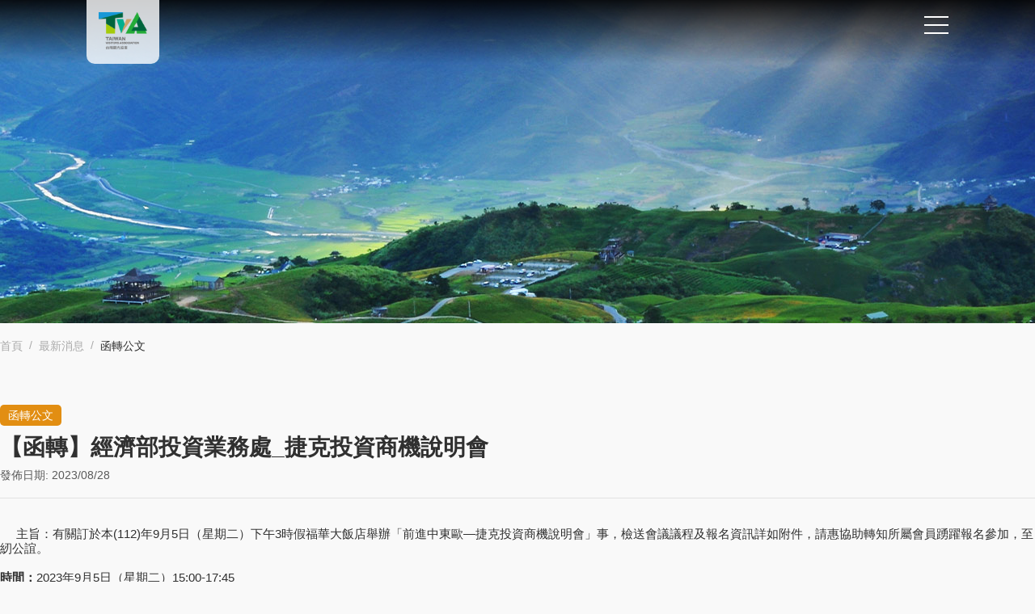

--- FILE ---
content_type: text/html; charset=utf-8
request_url: https://www.tva.org.tw/MessageMember_List/98f93f35378a4247b00334f12880d97e?k2=60b2f7645d654aee9983fcac578cfcf7
body_size: 24656
content:

<!DOCTYPE html>
<html lang="zh-Hant-TW">
<head>
    
    <meta http-equiv="Content-Type" content="text/html; charset=utf-8" />
    <title>&#36001;&#22296;&#27861;&#20154;&#21488;&#28771;&#35264;&#20809;&#21332;&#26371; - &#26368;&#26032;&#28040;&#24687;</title>
    
    <link href="/favicon.ico" rel="shortcut icon" type="image/x-icon" />
    <meta name="viewport" content="width=device-width, initial-scale=1.0">
    <meta itemprop="name" content="財團法人台灣觀光協會">
    <meta itemprop="image" content="https://www.tva.org.tw/Images/fb2.jpg">
    <meta itemprop="description" content="財團法人台灣觀光協會">
    <meta property="og:title" content="財團法人台灣觀光協會">
    <meta property="og:url" content="https://www.tva.org.tw/">
    <meta property="og:description" content="台灣觀光協會自成立以來，受到觀光產業界的支持與認同，使得各項會務工作得以順利推展，在政府與民間辛勤耕耘同力合作下，觀光產業已成為行政院核定之六大新興產業，呈現前所未有之榮景。">
    <meta property="og:image" content="https://www.tva.org.tw/Images/fb.jpg?20211211">
    <link href="/base/css?20250923" rel="stylesheet"/>
<link href="/zh-TW_2021?v=55rSjhtFLad4DGX3Kr2I5ZNGXCnczrJtckSqqZh92Gc1" rel="stylesheet"/>

    <script src="/bundles/jquery?v=M-tpomRyh4USfJPl_LlxwCENzK8sU99Y6UQW9-KkBHA1"></script>

    
    <!-- aos -->
    <link rel="stylesheet" href="https://unpkg.com/aos@next/dist/aos.css" />
    

	<!-- Google tag (gtag.js) -->
<script async src="https://www.googletagmanager.com/gtag/js?id=G-0ENRTDP14P"></script>
<script>
  window.dataLayer = window.dataLayer || [];
  function gtag(){dataLayer.push(arguments);}
  gtag('js', new Date());

  gtag('config', 'G-0ENRTDP14P');
</script>
    
	<!-- Global site tag (gtag.js) - Google Analytics -->
<script async src="https://www.googletagmanager.com/gtag/js?id=UA-102576848-2"></script>
<script>
  window.dataLayer = window.dataLayer || [];
  function gtag(){dataLayer.push(arguments);}
  gtag('js', new Date());

  gtag('config', 'UA-102576848-2');
</script>

    <script>
        function setEmail(type) {
            $.ajax({
                type: "POST",
                url: "/setEmail",
                data: { type: type, email: $("input[name=Email]").val() },
                dataType: "html",
                success: function (response) {
                    alert(response);
                }
            });
        }
        function goSearch() {
            SendSubmit();
        }
    </script>
	
	
	<link href='https://maxcdn.bootstrapcdn.com/font-awesome/4.5.0/css/font-awesome.min.css' rel='stylesheet'></link>
</head>
<body>
    <div class="jump" style="display:none">
        <div class="black2"></div>
        <div class="Jumpbox Newsletter">
            <a href="javascript: void(0)" class="close"><img class="x" src="/Images/x.png" /></a>
            <p><i class="fa fa-newspaper-o" aria-hidden="true"></i>訂閱海外推廣資訊</p>
            <input type="email" name="Email" placeholder="輸入Email">
            <span>
                <a href="javascript:setEmail(1);" class="ic01">我要訂閱</a>
                <a href="javascript:setEmail(0);" class="ic02">取消訂閱</a>
            </span>
        </div>
    </div>

    <div class="l-weapper" id="gotop">
        <a href="#gotop" title="前往網頁頂端" class="go_top_fly">Top</a>
        <header>
            <div class="h-flex">
                <a href="/" class="l-logo"><img src="/Content/2021_new/img/Logo.png" alt=""></a>
                <div class="l-ColumnGroup">
                    <a href="/SetCulture?culture=zh-TW" class="e-btn e-btn--ac h-mb10">繁中</a>
<a href="/SetCulture?culture=ja-JP" class="e-btn  h-mb10">日本</a>
<a href="/SetCulture?culture=en-US" class="e-btn  h-mb10">E N</a>
<a href="/SetCulture?culture=ko-KR" class="e-btn ">한국어</a>
                </div>
            </div>
            <div class="l-navGroup">
                <div class="l-tool l-tool--end">
                    
                    <a href="/Contact" class="e-btn e-btn--mr10">聯絡我們 Contact us</a>
                    <div class="l-social">
                        
                        <a href="/Link" class="e-iconBtn"><i class="fa fa-facebook"></i></a>
                    </div>
                </div>
                <div class="l-nav">
                    <div class="l-nav_item">
                        <p>最新消息</p>
                        <p class="l-nav_item_en">MESSAGE</p>
                        <div class="l-nav_subGroup">
                            
<a href="/MessageMember?k2=A2523B6258974B9C941231FE39BBEE36" class="l-nav_subGroup_link">&#26032;&#32862;&#20844;&#21578;</a>
<a href="/MessageMember?k2=5cbf6c7b39684e14a956db4798482b7c" class="l-nav_subGroup_link">&#25307;&#27161;&#26696;&#20214;</a>
<a href="/MessageMember?k2=60b2f7645d654aee9983fcac578cfcf7" class="l-nav_subGroup_link">&#20989;&#36681;&#20844;&#25991;</a>
                            
                            
                            
                        </div>
                    </div>
					
					<a href="/MessageSpread" class="l-nav_item">
                            <p>&#22283;&#38555;&#25512;&#24291;</p>
                            <p class="l-nav_item_en">International Promotions</p>
                        </a>
                        <a href="/Trends" class="l-nav_item">
                            <p>觀光趨勢</p>
                            <p class="l-nav_item_en">TOURISM TRENDS</p>
                        </a>
                <div class="l-nav_item">
                    <a href="/MagazineSub" class="l-nav_item">
                        
                    
                    <p>&#38620;&#35468;&#33287;&#20986;&#29256;&#21697;</p>
                    <p class="l-nav_item_en">PUBLICATIONS</p>
					</a>
                    <div class="l-nav_subGroup">
                        

    <a href="/MagazineSub" class="l-nav_subGroup_link">雜誌訂購</a>
<a href="/Publications" class="l-nav_subGroup_link">&#20013;&#25991;&#21002;</a>
<a href="/Publications?k2=4cf3f9eaf38a4a998a5210339b80f2d8" class="l-nav_subGroup_link">&#26085;&#25991;&#21002;</a>
<a href="/Publications?k2=021ed026180c400ea0fd7c6fe5d61588" class="l-nav_subGroup_link">&#38867;&#25991;&#21002;</a>
<a href="/Publications?k2=4699568a3f734db0a6fed7780b9b3f84" class="l-nav_subGroup_link">&#26371;&#21209;&#24180;&#22577;</a>
<a href="/Publications?k2=other" class="l-nav_subGroup_link">&#20854;&#20182;&#20986;&#29256;&#21697;</a>
                    </div>
                    
                    
                </div>
                    <div class="l-nav_item">
                        <p>&#37762;&#20809;&#29128;&#19979;</p>
                        <p class="l-nav_item_en">GALLERY</p>
                        <div class="l-nav_subGroup">
                            <a href="/Gallery" class="l-nav_subGroup_link">&#27963;&#21205;&#30456;&#29255;</a>
                            <a href="/Media" class="l-nav_subGroup_link">&#27963;&#21205;&#24433;&#29255;</a>
                            
                        </div>
                    </div>
                    <div class="l-nav_item">
                        <p>&#38364;&#26044;&#25105;&#20497;</p>
                        <p class="l-nav_item_en">ABOUT</p>
                        <div class="l-nav_subGroup">
                            <a href="/About" class="l-nav_subGroup_link">&#21332;&#26371;&#31777;&#20171;</a>
                            <a href="/Organization" class="l-nav_subGroup_link">&#21332;&#26371;&#32068;&#32340;&#22294;</a>
                            <a href="/History" class="l-nav_subGroup_link">&#21332;&#26371;&#22823;&#20107;&#32000;</a>
                            <a href="/Member" class="l-nav_subGroup_link">&#26371;&#21729;&#21517;&#21934;</a>
							<a href="http://tva.org.tw/member_apply/login.php" target="_blank" class="l-nav_subGroup_link">&#25424;&#36104;&#26371;&#21729;&#31995;&#32113;</a>
                            <a href="/Information" class="l-nav_subGroup_link"> &#36039;&#35338;&#20844;&#38283;</a>
                        </div>
                    </div>
                </div>
                <div class="l-mobile">
                    <a href="javascript:;" class="e-iconBtn e-btn--mr10"><i class="fa fa-envelope"></i></a>
                    <a href="https://www.facebook.com/tvaitf/?ref=bookmarks" class="e-iconBtn" target="_blank"><i class="fa fa-facebook-f"></i></a>
                    <a href="/SetCulture?culture=zh-TW" class="e-btn e-btn--ac h-mb10">繁中</a>
<a href="/SetCulture?culture=ja-JP" class="e-btn  h-mb10">日本</a>
<a href="/SetCulture?culture=en-US" class="e-btn  h-mb10">E N</a>
<a href="/SetCulture?culture=ko-KR" class="e-btn ">한국어</a>
                </div>

            </div>
            <div class="l-hamburger ">
                <p class="l-hamburger_item"></p>
                <p class="l-hamburger_item"></p>
                <p class="l-hamburger_item"></p>
            </div>
        </header>
        <div class="col-container">
            
<div class="main-banner message"></div>
<div class="w1400">
    <div class="col-container">
        <div class="col-row">
            <div class="col-8">
                <p class="bread">
                    <a href="/">&#39318;&#38913;</a><a href="/MessageMember?k2=60b2f7645d654aee9983fcac578cfcf7">&#26368;&#26032;&#28040;&#24687;</a>&#20989;&#36681;&#20844;&#25991;
                </p>
            </div>
            <div class="col-4">
                <div class="l-share">
                    
                </div>
            </div>
        </div>
    </div>
    <!--分類: A本會公告 B國際推廣 C函轉公文 D招標案件-->
    <div class="all_in_box  C">
        <div class="edit_title">
            <p class="all_in_type">&#20989;&#36681;&#20844;&#25991;</p>
            <p class="all_in_title left">&#12304;&#20989;&#36681;&#12305;&#32147;&#28639;&#37096;&#25237;&#36039;&#26989;&#21209;&#34389;_&#25463;&#20811;&#25237;&#36039;&#21830;&#27231;&#35498;&#26126;&#26371;</p>
            <span>&#30332;&#20296;&#26085;&#26399;: 2023/08/28</span>
           
        </div>
            <div class="Down_box">
                <article class="trends_in_box" style="border-bottom:none">
                    <div class="text sp list_style list_style2024">
                        
                        <span>主旨：有關訂於本(112)年9月5日（星期二）下午3時假福華大飯店舉辦「前進中東歐&mdash;捷克投資商機說明會」事，檢送會議議程及報名資訊詳如附件，請惠協助轉知所屬會員踴躍報名參加，至紉公誼。<br />
<br />
<strong>時間：</strong>2023年9月5日（星期二）15:00-17:45<br />
<strong>地點：</strong>福華大飯店4F C403/C405(台北大安區仁愛路三段160號)<br />
<strong>議程：</strong>(本次活動全程以英文進行)

<table border="0" cellpadding="0" cellspacing="0" width="100%">
	<tbody>
		<tr>
			<td style="width:131px;height:34px;"><strong>時間</strong><strong>Time</strong></td>
			<td style="width:423px;height:34px;"><strong>活動內容</strong><strong>Event</strong></td>
		</tr>
		<tr>
			<td style="width:131px;height:40px;"><strong>14:30-15:00</strong></td>
			<td style="width:423px;height:40px;"><strong>報到</strong><br />
			報名連結：<u>https://www.surveycake.com/s/KYlvD</u></td>
		</tr>
		<tr>
			<td style="width:131px;height:36px;"><strong>15:00-15:05</strong></td>
			<td style="width:423px;height:36px;"><strong>貴賓致詞</strong></td>
		</tr>
		<tr>
			<td style="width:131px;height:36px;"><strong>15:05-15:08</strong></td>
			<td style="width:423px;height:36px;"><strong>介紹雙方參與者及合影</strong></td>
		</tr>
		<tr>
			<td style="width:131px;height:45px;"><strong>15:08-15:53</strong></td>
			<td style="width:423px;height:45px;"><strong>捷克整體投資環境介紹</strong></td>
		</tr>
		<tr>
			<td style="width:131px;height:36px;"><strong>15:53-16:08</strong></td>
			<td style="width:423px;height:36px;"><strong>捷克會展產業</strong><strong>(MICE)</strong><strong>優勢</strong></td>
		</tr>
		<tr>
			<td style="width:131px;height:36px;"><strong>16:08-16:25</strong></td>
			<td style="width:423px;height:36px;"><strong>臺灣投資環境介紹</strong></td>
		</tr>
		<tr>
			<td style="width:131px;height:36px;"><strong>16:25-16:45</strong></td>
			<td style="width:423px;height:36px;"><strong>Coffee Break</strong></td>
		</tr>
		<tr>
			<td style="width:131px;height:46px;"><strong>16:45-17:45</strong></td>
			<td style="width:423px;height:46px;"><strong>商洽會</strong><strong>(</strong><strong>另洽外貿協會報名，報名資訊請參見下方</strong><strong>)</strong><br />
			<a href="https://isourcing.taiwantrade.com/activity/0016b167-9cd4-41f5-9b81-b6aee851fcc2">https://isourcing.taiwantrade.com/activity/0016b167-9cd4-41f5-9b81-b6aee851fcc2</a></td>
		</tr>
	</tbody>
</table>
※主辦單位將保留本活動之調整與更改或取消之權利。<br />
&nbsp;</span>
                    </div>
                        <div class="text sp">
                            <p class="Sl">&#20027;&#36774;&#21934;&#20301;</p>
                            <span>
                                &#25463;&#20811;&#32147;&#28639;&#25991;&#21270;&#36774;&#20107;&#34389;&#12289;&#32147;&#28639;&#37096;&#25237;&#36039;&#26989;&#21209;&#34389;&#12289;&#20013;&#33775;&#27665;&#22283;&#23565;&#22806;&#36031;&#26131;&#30332;&#23637;&#21332;&#26371;
                            </span>
                        </div>
                    <div class="text sp">
                        <p class="Sl">&#27963;&#21205;&#26085;&#26399;</p>
                        <span>2023/09/05 ~ 2023/09/05</span>
                    </div>
                        <div class="text sp">
                            <p class="Sl">&#27963;&#21205;&#22320;&#40670;</p>
                            <span>&#31119;&#33775;&#22823;&#39151;&#24215;</span>
                        </div>
                                                                <div class="text sp">
                            <p class="Sl">&#32178;&#31449;&#36899;&#32080;</p>
                            <span><a href="https://www.surveycake.com/s/KYlvD">https://www.surveycake.com/s/KYlvD</a></span>
                        </div>
                                                                <div class="text sp">
                            <p class="Sl">&#38468;&#21152;&#27284;&#26696;</p>

                            <p>
                                <span class="icon_dl">
                                    <a href="/Upload/202308281141240562770.zip" target="_blank"><span>2023/9/5 &#25463;&#20811;&#25237;&#36039;&#35498;&#26126;&#26371;</span> <i class="fas fa-download"></i></a>
                                </span>
                            </p>
                        </div>

                </article>
                <div class="Back">
                    
                    <a onclick="window.history.back()"><i class="fa fa-angle-left"></i>&#22238;&#21040;&#21015;&#34920;&#38913;</a>

                </div>

        </div>
    </div>

    </div>

    


                



            <a href="javascript:void()" class="switch_section"></a>
            <footer>
                <div class="l-footer">
                    <div class="l-footer_group">
                        <div class="l-footer_group_title">
                            <p>最新消息</p>
                            <i class="fa fa-arrow-right"></i>
                        </div>
                        
<a href="/MessageMember?k2=A2523B6258974B9C941231FE39BBEE36" class="l-footer_group_link">&#26032;&#32862;&#20844;&#21578;</a>
<a href="/MessageMember?k2=5cbf6c7b39684e14a956db4798482b7c" class="l-footer_group_link">&#25307;&#27161;&#26696;&#20214;</a>
<a href="/MessageMember?k2=60b2f7645d654aee9983fcac578cfcf7" class="l-footer_group_link">&#20989;&#36681;&#20844;&#25991;</a>
                    </div>
                        <div class="l-footer_group">
                            <div class="l-footer_group_title">
                                    <p>
                                        <a href="/MessageSpread" >
                                            &#22283;&#38555;&#25512;&#24291;
                                            </a>
                                    </p>
                                <i class="fa fa-arrow-right"></i>
                            </div>
                        </div>
                    
                <div class="l-footer_group">
                    <div class="l-footer_group_title">
                        <p>&#38620;&#35468;&#33287;&#20986;&#29256;&#21697;</p>
                        <i class="fa fa-arrow-right"></i>
                    </div>
                    

    <a href="/MagazineSub" class="l-footer_group_link">雜誌訂購</a>
<a href="/Publications" class="l-footer_group_link">台灣觀光</a>
<a href="/Publications?k2=4cf3f9eaf38a4a998a5210339b80f2d8" class="l-footer_group_link">台湾観光</a>
<a href="/Publications?k2=021ed026180c400ea0fd7c6fe5d61588" class="l-footer_group_link">타이완</a>
<a href="/Publications?k2=4699568a3f734db0a6fed7780b9b3f84" class="l-footer_group_link">&#26371;&#21209;&#24180;&#22577;</a>
<a href="/Publications?k2=other" class="l-footer_group_link">&#20854;&#20182;&#20986;&#29256;&#21697;</a>

                </div>
                    <div class="l-footer_group">
                        <div class="l-footer_group_title">
                            <p>&#37762;&#20809;&#29128;&#19979;</p>
                            <i class="fa fa-arrow-right"></i>
                        </div>
                        <a href="/Gallery" class="l-footer_group_link">&#27963;&#21205;&#30456;&#29255;</a>
                        <a href="/Media" class="l-footer_group_link">&#27963;&#21205;&#24433;&#29255;</a>
                        <a href="/MediaNews" class="l-footer_group_link">&#23186;&#39636;&#22577;&#23566;</a>

                    </div>
                    <div class="l-footer_group">
                        <div class="l-footer_group_title">
                            <p>&#38364;&#26044;&#25105;&#20497;</p>
                            <i class="fa fa-arrow-right"></i>
                        </div>
                        <a href="/About" class="l-footer_group_link">&#21332;&#26371;&#31777;&#20171;</a>
                        <a href="/Organization" class="l-footer_group_link">&#21332;&#26371;&#32068;&#32340;&#22294;</a>
                        <a href="/History" class="l-footer_group_link">&#21332;&#26371;&#22823;&#20107;&#32000;</a>
                        <a href="/Member" class="l-footer_group_link">&#26371;&#21729;&#21517;&#21934;</a>
						<a href="http://tva.org.tw/member_apply/login.php" target="_blank" class="l-footer_group_link">
                            &#25424;&#36104;&#26371;&#21729;&#31995;&#32113;
                        </a>
                        <a href="/Information" class="l-footer_group_link">&#36039;&#35338;&#20844;&#38283;</a>
                    </div>
                    <div class="l-footer_group">
                        <div class="l-footer_group_title">
                            <p>&#30456;&#38364;&#36899;&#32080;</p>
                            <i class="fa fa-arrow-right"></i>
                        </div>
                        <a class="l-footer_group_link" href="https://www.taiwan.net.tw/" target="_blank">交通部觀光署</a>
                        <a class="l-footer_group_link" href="https://www.taipeiitf.org.tw/" target="_blank">ITF台灣國際旅展</a>
                        <a class="l-footer_group_link" href="https://www.tcetva.tw/" target="_blank">台灣美食展</a>
                        <a class="l-footer_group_link" href="/Link">&#31038;&#32676;&#23186;&#39636;</a>
                    </div>
                </div>
                <div class="l-footer_group l-footer_group--center">
                    <img src="/Content/2021_new/img/Logo.png" alt="" class="l-footer_group_logo">
                    <div>
                        <p class="l-footer_group_txt">&#22320;&#22336;&#65306;106&#21488;&#21271;&#24066;&#22823;&#23433;&#21312;&#24544;&#23389;&#26481;&#36335;&#22235;&#27573;285&#34399;8&#27155;&#20043;1</p>
                        <p class="l-footer_group_txt">&#38651;&#35441;&#65306;(02)2752-2898   &#20659;&#30495;&#65306;(02)2752-7680</p>
                    </div>
                </div>
                <div class="l-footer_group l-footer_group--btw">
                    <div class="h-flex">
                        <a href="/Privacy" class="l-footer_group_link">&#38577;&#31169;&#27402;&#33287;&#36039;&#35338;&#23433;&#20840;&#23459;&#21578;</a>
                        <a href="/WebPrivacy" class="l-footer_group_link">&#32178;&#31449;&#20351;&#29992;&#26781;&#27454;&#21450;&#36899;&#32080;&#25919;&#31574;</a>
                    </div>
                    <p class="l-footer_group_txt">&#21488;&#28771;&#35264;&#20809;&#21332;&#26371; &#33879;&#20316;&#27402;&#25152;&#26377; Copyright ©Taiwan Visitors Association. All Rights Reserved. </p>
                    <p class="l-footer_group_txt">&#28687;&#35261;&#20154;&#27425;：243,342</p>
                    
                </div>
            </footer>
        </div>
    </div><!--l-weapper -->

    
    <script type="text/javascript">
        $(function () {
            //$(".title").addClass("message");
            $(".choose").find('a').each(function () {
                $(this).click(function () {
                    var n = $(this).attr('class').substr(1, 1);
                    $('html,body').stop(true, false).animate({ scrollTop: $(".a" + n).offset().top - 100 }, 800);
                });
            });
        });
    </script>

    
    

    <script type="text/javascript">
        $(function () {
            function sct() {
                var sct = $(window).scrollTop();

                if (sct > 200) {
                    $(".go_top_fly").addClass("active");
                } else {
                    $(".go_top_fly").removeClass("active");
                }
            }

            $(window).scroll(function () {
                sct();
            });
        })

        $(function () {
            $('.l-hamburger').click(function (e) {
                e.preventDefault();
                $(this).toggleClass('open');
                $('.l-navGroup').toggleClass('open_menu');
            });
            /*訂閱電子報lightbox*/
            $(".open").click(function () {
                $(".jump").fadeIn(200);
                $("body").addClass("active");
            });
            $(".close").click(function () {
                $(".jump").fadeOut(200);
                $("body").removeClass("active");
            });
            $(".black2").click(function () {
                $(".jump").fadeOut(200);
                $("body").removeClass("active");
            });

            //$("#gotop").click(function () {
            //    jQuery("html,body").animate({
            //        scrollTop: 0
            //    }, 1000);
            //});
            //$(window).scroll(function () {
            //    if ($(this).scrollTop() > 300) {
            //        $('#gotop').fadeIn("fast");
            //    } else {
            //        $('#gotop').stop().fadeOut("fast");
            //    }
            //});



        });
        $(".black").click(function () {
            $(".mmenu").removeClass("focus");
            $(".black").removeClass("focus");
            $("body").removeClass("focus");
            $("html").removeClass("focus");
        });


        (function () {
            var cx = '003083311381350755230:83m-o1yhv4s';
            var gcse = document.createElement('script');
            gcse.type = 'text/javascript';
            gcse.async = true;
            gcse.src = 'https://cse.google.com/cse.js?cx=' + cx;
            var s = document.getElementsByTagName('script')[0];
            s.parentNode.insertBefore(gcse, s);
        })();

    </script>

</body>
</html>


--- FILE ---
content_type: text/css; charset=utf-8
request_url: https://www.tva.org.tw/zh-TW_2021?v=55rSjhtFLad4DGX3Kr2I5ZNGXCnczrJtckSqqZh92Gc1
body_size: 166434
content:
/* Minification failed. Returning unminified contents.
(3083,1): run-time error CSS1019: Unexpected token, found '@charset'
(3083,10): run-time error CSS1019: Unexpected token, found '"UTF-8"'
(3083,17): run-time error CSS1019: Unexpected token, found ';'
(3084,1): run-time error CSS1019: Unexpected token, found '@import'
(3084,9): run-time error CSS1019: Unexpected token, found 'url('https://fonts.googleapis.com/css2?family=Noto+Sans+TC:wght@100;300;400;500;700;900&display=swap')'
(3084,111): run-time error CSS1019: Unexpected token, found ';'
(3085,1): run-time error CSS1019: Unexpected token, found '@import'
(3085,9): run-time error CSS1019: Unexpected token, found 'url('https://fonts.googleapis.com/css2?family=M+PLUS+Rounded+1c&display=swap')'
(3085,87): run-time error CSS1019: Unexpected token, found ';'
(3584,32): run-time error CSS1046: Expect comma, found '0'
(3584,36): run-time error CSS1046: Expect comma, found '/'
(3680,1): run-time error CSS1019: Unexpected token, found '@keyframes'
(3681,5): run-time error CSS1062: Expected semicolon or closing curly-brace, found '0%'
(4170,31): run-time error CSS1046: Expect comma, found '0'
(4170,35): run-time error CSS1046: Expect comma, found '/'
(5808,31): run-time error CSS1046: Expect comma, found '0'
(5808,35): run-time error CSS1046: Expect comma, found '/'
(5839,31): run-time error CSS1046: Expect comma, found '0'
(5839,35): run-time error CSS1046: Expect comma, found '/'
(5919,35): run-time error CSS1046: Expect comma, found '0'
(5919,39): run-time error CSS1046: Expect comma, found '/'
(5921,36): run-time error CSS1046: Expect comma, found '0'
(5921,40): run-time error CSS1046: Expect comma, found '/'
(5921,65): run-time error CSS1046: Expect comma, found '0'
(5921,69): run-time error CSS1046: Expect comma, found '/'
(5921,93): run-time error CSS1046: Expect comma, found '0'
(5921,97): run-time error CSS1046: Expect comma, found '/'
(5921,121): run-time error CSS1046: Expect comma, found '0'
(5921,125): run-time error CSS1046: Expect comma, found '/'
(5921,150): run-time error CSS1046: Expect comma, found '0'
(5921,154): run-time error CSS1046: Expect comma, found '/'
(6591,31): run-time error CSS1046: Expect comma, found '0'
(6591,35): run-time error CSS1046: Expect comma, found '/'
 */
/*!
 *  Font Awesome 4.7.0 by @davegandy - http://fontawesome.io - @fontawesome
 *  License - http://fontawesome.io/license (Font: SIL OFL 1.1, CSS: MIT License)
 */
/* FONT PATH
 * -------------------------- */
@font-face {
  font-family: 'FontAwesome';
  src: url('fonts/fontawesome-webfont.eot?v=4.7.0');
  src: url('fonts/fontawesome-webfont.eot?#iefix&v=4.7.0') format('embedded-opentype'), url('fonts/fontawesome-webfont.woff2?v=4.7.0') format('woff2'), url('fonts/fontawesome-webfont.woff?v=4.7.0') format('woff'), url('fonts/fontawesome-webfont.ttf?v=4.7.0') format('truetype'), url('fonts/fontawesome-webfont.svg?v=4.7.0#fontawesomeregular') format('svg');
  font-weight: normal;
  font-style: normal;
}
.fa {
  display: inline-block;
  font: normal normal normal 14px/1 FontAwesome;
  font-size: inherit;
  text-rendering: auto;
  -webkit-font-smoothing: antialiased;
  -moz-osx-font-smoothing: grayscale;
}
/* makes the font 33% larger relative to the icon container */
.fa-lg {
  font-size: 1.33333333em;
  line-height: 0.75em;
  vertical-align: -15%;
}
.fa-2x {
  font-size: 2em;
}
.fa-3x {
  font-size: 3em;
}
.fa-4x {
  font-size: 4em;
}
.fa-5x {
  font-size: 5em;
}
.fa-fw {
  width: 1.28571429em;
  text-align: center;
}
.fa-ul {
  padding-left: 0;
  margin-left: 2.14285714em;
  list-style-type: none;
}
.fa-ul > li {
  position: relative;
}
.fa-li {
  position: absolute;
  left: -2.14285714em;
  width: 2.14285714em;
  top: 0.14285714em;
  text-align: center;
}
.fa-li.fa-lg {
  left: -1.85714286em;
}
.fa-border {
  padding: .2em .25em .15em;
  border: solid 0.08em #eeeeee;
  border-radius: .1em;
}
.fa-pull-left {
  float: left;
}
.fa-pull-right {
  float: right;
}
.fa.fa-pull-left {
  margin-right: .3em;
}
.fa.fa-pull-right {
  margin-left: .3em;
}
/* Deprecated as of 4.4.0 */
.pull-right {
  float: right;
}
.pull-left {
  float: left;
}
.fa.pull-left {
  margin-right: .3em;
}
.fa.pull-right {
  margin-left: .3em;
}
.fa-spin {
  -webkit-animation: fa-spin 2s infinite linear;
  animation: fa-spin 2s infinite linear;
}
.fa-pulse {
  -webkit-animation: fa-spin 1s infinite steps(8);
  animation: fa-spin 1s infinite steps(8);
}
@-webkit-keyframes fa-spin {
  0% {
    -webkit-transform: rotate(0deg);
    transform: rotate(0deg);
  }
  100% {
    -webkit-transform: rotate(359deg);
    transform: rotate(359deg);
  }
}
@keyframes fa-spin {
  0% {
    -webkit-transform: rotate(0deg);
    transform: rotate(0deg);
  }
  100% {
    -webkit-transform: rotate(359deg);
    transform: rotate(359deg);
  }
}
.fa-rotate-90 {
  -ms-filter: "progid:DXImageTransform.Microsoft.BasicImage(rotation=1)";
  -webkit-transform: rotate(90deg);
  -ms-transform: rotate(90deg);
  transform: rotate(90deg);
}
.fa-rotate-180 {
  -ms-filter: "progid:DXImageTransform.Microsoft.BasicImage(rotation=2)";
  -webkit-transform: rotate(180deg);
  -ms-transform: rotate(180deg);
  transform: rotate(180deg);
}
.fa-rotate-270 {
  -ms-filter: "progid:DXImageTransform.Microsoft.BasicImage(rotation=3)";
  -webkit-transform: rotate(270deg);
  -ms-transform: rotate(270deg);
  transform: rotate(270deg);
}
.fa-flip-horizontal {
  -ms-filter: "progid:DXImageTransform.Microsoft.BasicImage(rotation=0, mirror=1)";
  -webkit-transform: scale(-1, 1);
  -ms-transform: scale(-1, 1);
  transform: scale(-1, 1);
}
.fa-flip-vertical {
  -ms-filter: "progid:DXImageTransform.Microsoft.BasicImage(rotation=2, mirror=1)";
  -webkit-transform: scale(1, -1);
  -ms-transform: scale(1, -1);
  transform: scale(1, -1);
}
:root .fa-rotate-90,
:root .fa-rotate-180,
:root .fa-rotate-270,
:root .fa-flip-horizontal,
:root .fa-flip-vertical {
  filter: none;
}
.fa-stack {
  position: relative;
  display: inline-block;
  width: 2em;
  height: 2em;
  line-height: 2em;
  vertical-align: middle;
}
.fa-stack-1x,
.fa-stack-2x {
  position: absolute;
  left: 0;
  width: 100%;
  text-align: center;
}
.fa-stack-1x {
  line-height: inherit;
}
.fa-stack-2x {
  font-size: 2em;
}
.fa-inverse {
  color: #ffffff;
}
/* Font Awesome uses the Unicode Private Use Area (PUA) to ensure screen
   readers do not read off random characters that represent icons */
.fa-glass:before {
  content: "\f000";
}
.fa-music:before {
  content: "\f001";
}
.fa-search:before {
  content: "\f002";
}
.fa-envelope-o:before {
  content: "\f003";
}
.fa-heart:before {
  content: "\f004";
}
.fa-star:before {
  content: "\f005";
}
.fa-star-o:before {
  content: "\f006";
}
.fa-user:before {
  content: "\f007";
}
.fa-film:before {
  content: "\f008";
}
.fa-th-large:before {
  content: "\f009";
}
.fa-th:before {
  content: "\f00a";
}
.fa-th-list:before {
  content: "\f00b";
}
.fa-check:before {
  content: "\f00c";
}
.fa-remove:before,
.fa-close:before,
.fa-times:before {
  content: "\f00d";
}
.fa-search-plus:before {
  content: "\f00e";
}
.fa-search-minus:before {
  content: "\f010";
}
.fa-power-off:before {
  content: "\f011";
}
.fa-signal:before {
  content: "\f012";
}
.fa-gear:before,
.fa-cog:before {
  content: "\f013";
}
.fa-trash-o:before {
  content: "\f014";
}
.fa-home:before {
  content: "\f015";
}
.fa-file-o:before {
  content: "\f016";
}
.fa-clock-o:before {
  content: "\f017";
}
.fa-road:before {
  content: "\f018";
}
.fa-download:before {
  content: "\f019";
}
.fa-arrow-circle-o-down:before {
  content: "\f01a";
}
.fa-arrow-circle-o-up:before {
  content: "\f01b";
}
.fa-inbox:before {
  content: "\f01c";
}
.fa-play-circle-o:before {
  content: "\f01d";
}
.fa-rotate-right:before,
.fa-repeat:before {
  content: "\f01e";
}
.fa-refresh:before {
  content: "\f021";
}
.fa-list-alt:before {
  content: "\f022";
}
.fa-lock:before {
  content: "\f023";
}
.fa-flag:before {
  content: "\f024";
}
.fa-headphones:before {
  content: "\f025";
}
.fa-volume-off:before {
  content: "\f026";
}
.fa-volume-down:before {
  content: "\f027";
}
.fa-volume-up:before {
  content: "\f028";
}
.fa-qrcode:before {
  content: "\f029";
}
.fa-barcode:before {
  content: "\f02a";
}
.fa-tag:before {
  content: "\f02b";
}
.fa-tags:before {
  content: "\f02c";
}
.fa-book:before {
  content: "\f02d";
}
.fa-bookmark:before {
  content: "\f02e";
}
.fa-print:before {
  content: "\f02f";
}
.fa-camera:before {
  content: "\f030";
}
.fa-font:before {
  content: "\f031";
}
.fa-bold:before {
  content: "\f032";
}
.fa-italic:before {
  content: "\f033";
}
.fa-text-height:before {
  content: "\f034";
}
.fa-text-width:before {
  content: "\f035";
}
.fa-align-left:before {
  content: "\f036";
}
.fa-align-center:before {
  content: "\f037";
}
.fa-align-right:before {
  content: "\f038";
}
.fa-align-justify:before {
  content: "\f039";
}
.fa-list:before {
  content: "\f03a";
}
.fa-dedent:before,
.fa-outdent:before {
  content: "\f03b";
}
.fa-indent:before {
  content: "\f03c";
}
.fa-video-camera:before {
  content: "\f03d";
}
.fa-photo:before,
.fa-image:before,
.fa-picture-o:before {
  content: "\f03e";
}
.fa-pencil:before {
  content: "\f040";
}
.fa-map-marker:before {
  content: "\f041";
}
.fa-adjust:before {
  content: "\f042";
}
.fa-tint:before {
  content: "\f043";
}
.fa-edit:before,
.fa-pencil-square-o:before {
  content: "\f044";
}
.fa-share-square-o:before {
  content: "\f045";
}
.fa-check-square-o:before {
  content: "\f046";
}
.fa-arrows:before {
  content: "\f047";
}
.fa-step-backward:before {
  content: "\f048";
}
.fa-fast-backward:before {
  content: "\f049";
}
.fa-backward:before {
  content: "\f04a";
}
.fa-play:before {
  content: "\f04b";
}
.fa-pause:before {
  content: "\f04c";
}
.fa-stop:before {
  content: "\f04d";
}
.fa-forward:before {
  content: "\f04e";
}
.fa-fast-forward:before {
  content: "\f050";
}
.fa-step-forward:before {
  content: "\f051";
}
.fa-eject:before {
  content: "\f052";
}
.fa-chevron-left:before {
  content: "\f053";
}
.fa-chevron-right:before {
  content: "\f054";
}
.fa-plus-circle:before {
  content: "\f055";
}
.fa-minus-circle:before {
  content: "\f056";
}
.fa-times-circle:before {
  content: "\f057";
}
.fa-check-circle:before {
  content: "\f058";
}
.fa-question-circle:before {
  content: "\f059";
}
.fa-info-circle:before {
  content: "\f05a";
}
.fa-crosshairs:before {
  content: "\f05b";
}
.fa-times-circle-o:before {
  content: "\f05c";
}
.fa-check-circle-o:before {
  content: "\f05d";
}
.fa-ban:before {
  content: "\f05e";
}
.fa-arrow-left:before {
  content: "\f060";
}
.fa-arrow-right:before {
  content: "\f061";
}
.fa-arrow-up:before {
  content: "\f062";
}
.fa-arrow-down:before {
  content: "\f063";
}
.fa-mail-forward:before,
.fa-share:before {
  content: "\f064";
}
.fa-expand:before {
  content: "\f065";
}
.fa-compress:before {
  content: "\f066";
}
.fa-plus:before {
  content: "\f067";
}
.fa-minus:before {
  content: "\f068";
}
.fa-asterisk:before {
  content: "\f069";
}
.fa-exclamation-circle:before {
  content: "\f06a";
}
.fa-gift:before {
  content: "\f06b";
}
.fa-leaf:before {
  content: "\f06c";
}
.fa-fire:before {
  content: "\f06d";
}
.fa-eye:before {
  content: "\f06e";
}
.fa-eye-slash:before {
  content: "\f070";
}
.fa-warning:before,
.fa-exclamation-triangle:before {
  content: "\f071";
}
.fa-plane:before {
  content: "\f072";
}
.fa-calendar:before {
  content: "\f073";
}
.fa-random:before {
  content: "\f074";
}
.fa-comment:before {
  content: "\f075";
}
.fa-magnet:before {
  content: "\f076";
}
.fa-chevron-up:before {
  content: "\f077";
}
.fa-chevron-down:before {
  content: "\f078";
}
.fa-retweet:before {
  content: "\f079";
}
.fa-shopping-cart:before {
  content: "\f07a";
}
.fa-folder:before {
  content: "\f07b";
}
.fa-folder-open:before {
  content: "\f07c";
}
.fa-arrows-v:before {
  content: "\f07d";
}
.fa-arrows-h:before {
  content: "\f07e";
}
.fa-bar-chart-o:before,
.fa-bar-chart:before {
  content: "\f080";
}
.fa-twitter-square:before {
  content: "\f081";
}
.fa-facebook-square:before {
  content: "\f082";
}
.fa-camera-retro:before {
  content: "\f083";
}
.fa-key:before {
  content: "\f084";
}
.fa-gears:before,
.fa-cogs:before {
  content: "\f085";
}
.fa-comments:before {
  content: "\f086";
}
.fa-thumbs-o-up:before {
  content: "\f087";
}
.fa-thumbs-o-down:before {
  content: "\f088";
}
.fa-star-half:before {
  content: "\f089";
}
.fa-heart-o:before {
  content: "\f08a";
}
.fa-sign-out:before {
  content: "\f08b";
}
.fa-linkedin-square:before {
  content: "\f08c";
}
.fa-thumb-tack:before {
  content: "\f08d";
}
.fa-external-link:before {
  content: "\f08e";
}
.fa-sign-in:before {
  content: "\f090";
}
.fa-trophy:before {
  content: "\f091";
}
.fa-github-square:before {
  content: "\f092";
}
.fa-upload:before {
  content: "\f093";
}
.fa-lemon-o:before {
  content: "\f094";
}
.fa-phone:before {
  content: "\f095";
}
.fa-square-o:before {
  content: "\f096";
}
.fa-bookmark-o:before {
  content: "\f097";
}
.fa-phone-square:before {
  content: "\f098";
}
.fa-twitter:before {
  content: "\f099";
}
.fa-facebook-f:before,
.fa-facebook:before {
  content: "\f09a";
}
.fa-github:before {
  content: "\f09b";
}
.fa-unlock:before {
  content: "\f09c";
}
.fa-credit-card:before {
  content: "\f09d";
}
.fa-feed:before,
.fa-rss:before {
  content: "\f09e";
}
.fa-hdd-o:before {
  content: "\f0a0";
}
.fa-bullhorn:before {
  content: "\f0a1";
}
.fa-bell:before {
  content: "\f0f3";
}
.fa-certificate:before {
  content: "\f0a3";
}
.fa-hand-o-right:before {
  content: "\f0a4";
}
.fa-hand-o-left:before {
  content: "\f0a5";
}
.fa-hand-o-up:before {
  content: "\f0a6";
}
.fa-hand-o-down:before {
  content: "\f0a7";
}
.fa-arrow-circle-left:before {
  content: "\f0a8";
}
.fa-arrow-circle-right:before {
  content: "\f0a9";
}
.fa-arrow-circle-up:before {
  content: "\f0aa";
}
.fa-arrow-circle-down:before {
  content: "\f0ab";
}
.fa-globe:before {
  content: "\f0ac";
}
.fa-wrench:before {
  content: "\f0ad";
}
.fa-tasks:before {
  content: "\f0ae";
}
.fa-filter:before {
  content: "\f0b0";
}
.fa-briefcase:before {
  content: "\f0b1";
}
.fa-arrows-alt:before {
  content: "\f0b2";
}
.fa-group:before,
.fa-users:before {
  content: "\f0c0";
}
.fa-chain:before,
.fa-link:before {
  content: "\f0c1";
}
.fa-cloud:before {
  content: "\f0c2";
}
.fa-flask:before {
  content: "\f0c3";
}
.fa-cut:before,
.fa-scissors:before {
  content: "\f0c4";
}
.fa-copy:before,
.fa-files-o:before {
  content: "\f0c5";
}
.fa-paperclip:before {
  content: "\f0c6";
}
.fa-save:before,
.fa-floppy-o:before {
  content: "\f0c7";
}
.fa-square:before {
  content: "\f0c8";
}
.fa-navicon:before,
.fa-reorder:before,
.fa-bars:before {
  content: "\f0c9";
}
.fa-list-ul:before {
  content: "\f0ca";
}
.fa-list-ol:before {
  content: "\f0cb";
}
.fa-strikethrough:before {
  content: "\f0cc";
}
.fa-underline:before {
  content: "\f0cd";
}
.fa-table:before {
  content: "\f0ce";
}
.fa-magic:before {
  content: "\f0d0";
}
.fa-truck:before {
  content: "\f0d1";
}
.fa-pinterest:before {
  content: "\f0d2";
}
.fa-pinterest-square:before {
  content: "\f0d3";
}
.fa-google-plus-square:before {
  content: "\f0d4";
}
.fa-google-plus:before {
  content: "\f0d5";
}
.fa-money:before {
  content: "\f0d6";
}
.fa-caret-down:before {
  content: "\f0d7";
}
.fa-caret-up:before {
  content: "\f0d8";
}
.fa-caret-left:before {
  content: "\f0d9";
}
.fa-caret-right:before {
  content: "\f0da";
}
.fa-columns:before {
  content: "\f0db";
}
.fa-unsorted:before,
.fa-sort:before {
  content: "\f0dc";
}
.fa-sort-down:before,
.fa-sort-desc:before {
  content: "\f0dd";
}
.fa-sort-up:before,
.fa-sort-asc:before {
  content: "\f0de";
}
.fa-envelope:before {
  content: "\f0e0";
}
.fa-linkedin:before {
  content: "\f0e1";
}
.fa-rotate-left:before,
.fa-undo:before {
  content: "\f0e2";
}
.fa-legal:before,
.fa-gavel:before {
  content: "\f0e3";
}
.fa-dashboard:before,
.fa-tachometer:before {
  content: "\f0e4";
}
.fa-comment-o:before {
  content: "\f0e5";
}
.fa-comments-o:before {
  content: "\f0e6";
}
.fa-flash:before,
.fa-bolt:before {
  content: "\f0e7";
}
.fa-sitemap:before {
  content: "\f0e8";
}
.fa-umbrella:before {
  content: "\f0e9";
}
.fa-paste:before,
.fa-clipboard:before {
  content: "\f0ea";
}
.fa-lightbulb-o:before {
  content: "\f0eb";
}
.fa-exchange:before {
  content: "\f0ec";
}
.fa-cloud-download:before {
  content: "\f0ed";
}
.fa-cloud-upload:before {
  content: "\f0ee";
}
.fa-user-md:before {
  content: "\f0f0";
}
.fa-stethoscope:before {
  content: "\f0f1";
}
.fa-suitcase:before {
  content: "\f0f2";
}
.fa-bell-o:before {
  content: "\f0a2";
}
.fa-coffee:before {
  content: "\f0f4";
}
.fa-cutlery:before {
  content: "\f0f5";
}
.fa-file-text-o:before {
  content: "\f0f6";
}
.fa-building-o:before {
  content: "\f0f7";
}
.fa-hospital-o:before {
  content: "\f0f8";
}
.fa-ambulance:before {
  content: "\f0f9";
}
.fa-medkit:before {
  content: "\f0fa";
}
.fa-fighter-jet:before {
  content: "\f0fb";
}
.fa-beer:before {
  content: "\f0fc";
}
.fa-h-square:before {
  content: "\f0fd";
}
.fa-plus-square:before {
  content: "\f0fe";
}
.fa-angle-double-left:before {
  content: "\f100";
}
.fa-angle-double-right:before {
  content: "\f101";
}
.fa-angle-double-up:before {
  content: "\f102";
}
.fa-angle-double-down:before {
  content: "\f103";
}
.fa-angle-left:before {
  content: "\f104";
}
.fa-angle-right:before {
  content: "\f105";
}
.fa-angle-up:before {
  content: "\f106";
}
.fa-angle-down:before {
  content: "\f107";
}
.fa-desktop:before {
  content: "\f108";
}
.fa-laptop:before {
  content: "\f109";
}
.fa-tablet:before {
  content: "\f10a";
}
.fa-mobile-phone:before,
.fa-mobile:before {
  content: "\f10b";
}
.fa-circle-o:before {
  content: "\f10c";
}
.fa-quote-left:before {
  content: "\f10d";
}
.fa-quote-right:before {
  content: "\f10e";
}
.fa-spinner:before {
  content: "\f110";
}
.fa-circle:before {
  content: "\f111";
}
.fa-mail-reply:before,
.fa-reply:before {
  content: "\f112";
}
.fa-github-alt:before {
  content: "\f113";
}
.fa-folder-o:before {
  content: "\f114";
}
.fa-folder-open-o:before {
  content: "\f115";
}
.fa-smile-o:before {
  content: "\f118";
}
.fa-frown-o:before {
  content: "\f119";
}
.fa-meh-o:before {
  content: "\f11a";
}
.fa-gamepad:before {
  content: "\f11b";
}
.fa-keyboard-o:before {
  content: "\f11c";
}
.fa-flag-o:before {
  content: "\f11d";
}
.fa-flag-checkered:before {
  content: "\f11e";
}
.fa-terminal:before {
  content: "\f120";
}
.fa-code:before {
  content: "\f121";
}
.fa-mail-reply-all:before,
.fa-reply-all:before {
  content: "\f122";
}
.fa-star-half-empty:before,
.fa-star-half-full:before,
.fa-star-half-o:before {
  content: "\f123";
}
.fa-location-arrow:before {
  content: "\f124";
}
.fa-crop:before {
  content: "\f125";
}
.fa-code-fork:before {
  content: "\f126";
}
.fa-unlink:before,
.fa-chain-broken:before {
  content: "\f127";
}
.fa-question:before {
  content: "\f128";
}
.fa-info:before {
  content: "\f129";
}
.fa-exclamation:before {
  content: "\f12a";
}
.fa-superscript:before {
  content: "\f12b";
}
.fa-subscript:before {
  content: "\f12c";
}
.fa-eraser:before {
  content: "\f12d";
}
.fa-puzzle-piece:before {
  content: "\f12e";
}
.fa-microphone:before {
  content: "\f130";
}
.fa-microphone-slash:before {
  content: "\f131";
}
.fa-shield:before {
  content: "\f132";
}
.fa-calendar-o:before {
  content: "\f133";
}
.fa-fire-extinguisher:before {
  content: "\f134";
}
.fa-rocket:before {
  content: "\f135";
}
.fa-maxcdn:before {
  content: "\f136";
}
.fa-chevron-circle-left:before {
  content: "\f137";
}
.fa-chevron-circle-right:before {
  content: "\f138";
}
.fa-chevron-circle-up:before {
  content: "\f139";
}
.fa-chevron-circle-down:before {
  content: "\f13a";
}
.fa-html5:before {
  content: "\f13b";
}
.fa-css3:before {
  content: "\f13c";
}
.fa-anchor:before {
  content: "\f13d";
}
.fa-unlock-alt:before {
  content: "\f13e";
}
.fa-bullseye:before {
  content: "\f140";
}
.fa-ellipsis-h:before {
  content: "\f141";
}
.fa-ellipsis-v:before {
  content: "\f142";
}
.fa-rss-square:before {
  content: "\f143";
}
.fa-play-circle:before {
  content: "\f144";
}
.fa-ticket:before {
  content: "\f145";
}
.fa-minus-square:before {
  content: "\f146";
}
.fa-minus-square-o:before {
  content: "\f147";
}
.fa-level-up:before {
  content: "\f148";
}
.fa-level-down:before {
  content: "\f149";
}
.fa-check-square:before {
  content: "\f14a";
}
.fa-pencil-square:before {
  content: "\f14b";
}
.fa-external-link-square:before {
  content: "\f14c";
}
.fa-share-square:before {
  content: "\f14d";
}
.fa-compass:before {
  content: "\f14e";
}
.fa-toggle-down:before,
.fa-caret-square-o-down:before {
  content: "\f150";
}
.fa-toggle-up:before,
.fa-caret-square-o-up:before {
  content: "\f151";
}
.fa-toggle-right:before,
.fa-caret-square-o-right:before {
  content: "\f152";
}
.fa-euro:before,
.fa-eur:before {
  content: "\f153";
}
.fa-gbp:before {
  content: "\f154";
}
.fa-dollar:before,
.fa-usd:before {
  content: "\f155";
}
.fa-rupee:before,
.fa-inr:before {
  content: "\f156";
}
.fa-cny:before,
.fa-rmb:before,
.fa-yen:before,
.fa-jpy:before {
  content: "\f157";
}
.fa-ruble:before,
.fa-rouble:before,
.fa-rub:before {
  content: "\f158";
}
.fa-won:before,
.fa-krw:before {
  content: "\f159";
}
.fa-bitcoin:before,
.fa-btc:before {
  content: "\f15a";
}
.fa-file:before {
  content: "\f15b";
}
.fa-file-text:before {
  content: "\f15c";
}
.fa-sort-alpha-asc:before {
  content: "\f15d";
}
.fa-sort-alpha-desc:before {
  content: "\f15e";
}
.fa-sort-amount-asc:before {
  content: "\f160";
}
.fa-sort-amount-desc:before {
  content: "\f161";
}
.fa-sort-numeric-asc:before {
  content: "\f162";
}
.fa-sort-numeric-desc:before {
  content: "\f163";
}
.fa-thumbs-up:before {
  content: "\f164";
}
.fa-thumbs-down:before {
  content: "\f165";
}
.fa-youtube-square:before {
  content: "\f166";
}
.fa-youtube:before {
  content: "\f167";
}
.fa-xing:before {
  content: "\f168";
}
.fa-xing-square:before {
  content: "\f169";
}
.fa-youtube-play:before {
  content: "\f16a";
}
.fa-dropbox:before {
  content: "\f16b";
}
.fa-stack-overflow:before {
  content: "\f16c";
}
.fa-instagram:before {
  content: "\f16d";
}
.fa-flickr:before {
  content: "\f16e";
}
.fa-adn:before {
  content: "\f170";
}
.fa-bitbucket:before {
  content: "\f171";
}
.fa-bitbucket-square:before {
  content: "\f172";
}
.fa-tumblr:before {
  content: "\f173";
}
.fa-tumblr-square:before {
  content: "\f174";
}
.fa-long-arrow-down:before {
  content: "\f175";
}
.fa-long-arrow-up:before {
  content: "\f176";
}
.fa-long-arrow-left:before {
  content: "\f177";
}
.fa-long-arrow-right:before {
  content: "\f178";
}
.fa-apple:before {
  content: "\f179";
}
.fa-windows:before {
  content: "\f17a";
}
.fa-android:before {
  content: "\f17b";
}
.fa-linux:before {
  content: "\f17c";
}
.fa-dribbble:before {
  content: "\f17d";
}
.fa-skype:before {
  content: "\f17e";
}
.fa-foursquare:before {
  content: "\f180";
}
.fa-trello:before {
  content: "\f181";
}
.fa-female:before {
  content: "\f182";
}
.fa-male:before {
  content: "\f183";
}
.fa-gittip:before,
.fa-gratipay:before {
  content: "\f184";
}
.fa-sun-o:before {
  content: "\f185";
}
.fa-moon-o:before {
  content: "\f186";
}
.fa-archive:before {
  content: "\f187";
}
.fa-bug:before {
  content: "\f188";
}
.fa-vk:before {
  content: "\f189";
}
.fa-weibo:before {
  content: "\f18a";
}
.fa-renren:before {
  content: "\f18b";
}
.fa-pagelines:before {
  content: "\f18c";
}
.fa-stack-exchange:before {
  content: "\f18d";
}
.fa-arrow-circle-o-right:before {
  content: "\f18e";
}
.fa-arrow-circle-o-left:before {
  content: "\f190";
}
.fa-toggle-left:before,
.fa-caret-square-o-left:before {
  content: "\f191";
}
.fa-dot-circle-o:before {
  content: "\f192";
}
.fa-wheelchair:before {
  content: "\f193";
}
.fa-vimeo-square:before {
  content: "\f194";
}
.fa-turkish-lira:before,
.fa-try:before {
  content: "\f195";
}
.fa-plus-square-o:before {
  content: "\f196";
}
.fa-space-shuttle:before {
  content: "\f197";
}
.fa-slack:before {
  content: "\f198";
}
.fa-envelope-square:before {
  content: "\f199";
}
.fa-wordpress:before {
  content: "\f19a";
}
.fa-openid:before {
  content: "\f19b";
}
.fa-institution:before,
.fa-bank:before,
.fa-university:before {
  content: "\f19c";
}
.fa-mortar-board:before,
.fa-graduation-cap:before {
  content: "\f19d";
}
.fa-yahoo:before {
  content: "\f19e";
}
.fa-google:before {
  content: "\f1a0";
}
.fa-reddit:before {
  content: "\f1a1";
}
.fa-reddit-square:before {
  content: "\f1a2";
}
.fa-stumbleupon-circle:before {
  content: "\f1a3";
}
.fa-stumbleupon:before {
  content: "\f1a4";
}
.fa-delicious:before {
  content: "\f1a5";
}
.fa-digg:before {
  content: "\f1a6";
}
.fa-pied-piper-pp:before {
  content: "\f1a7";
}
.fa-pied-piper-alt:before {
  content: "\f1a8";
}
.fa-drupal:before {
  content: "\f1a9";
}
.fa-joomla:before {
  content: "\f1aa";
}
.fa-language:before {
  content: "\f1ab";
}
.fa-fax:before {
  content: "\f1ac";
}
.fa-building:before {
  content: "\f1ad";
}
.fa-child:before {
  content: "\f1ae";
}
.fa-paw:before {
  content: "\f1b0";
}
.fa-spoon:before {
  content: "\f1b1";
}
.fa-cube:before {
  content: "\f1b2";
}
.fa-cubes:before {
  content: "\f1b3";
}
.fa-behance:before {
  content: "\f1b4";
}
.fa-behance-square:before {
  content: "\f1b5";
}
.fa-steam:before {
  content: "\f1b6";
}
.fa-steam-square:before {
  content: "\f1b7";
}
.fa-recycle:before {
  content: "\f1b8";
}
.fa-automobile:before,
.fa-car:before {
  content: "\f1b9";
}
.fa-cab:before,
.fa-taxi:before {
  content: "\f1ba";
}
.fa-tree:before {
  content: "\f1bb";
}
.fa-spotify:before {
  content: "\f1bc";
}
.fa-deviantart:before {
  content: "\f1bd";
}
.fa-soundcloud:before {
  content: "\f1be";
}
.fa-database:before {
  content: "\f1c0";
}
.fa-file-pdf-o:before {
  content: "\f1c1";
}
.fa-file-word-o:before {
  content: "\f1c2";
}
.fa-file-excel-o:before {
  content: "\f1c3";
}
.fa-file-powerpoint-o:before {
  content: "\f1c4";
}
.fa-file-photo-o:before,
.fa-file-picture-o:before,
.fa-file-image-o:before {
  content: "\f1c5";
}
.fa-file-zip-o:before,
.fa-file-archive-o:before {
  content: "\f1c6";
}
.fa-file-sound-o:before,
.fa-file-audio-o:before {
  content: "\f1c7";
}
.fa-file-movie-o:before,
.fa-file-video-o:before {
  content: "\f1c8";
}
.fa-file-code-o:before {
  content: "\f1c9";
}
.fa-vine:before {
  content: "\f1ca";
}
.fa-codepen:before {
  content: "\f1cb";
}
.fa-jsfiddle:before {
  content: "\f1cc";
}
.fa-life-bouy:before,
.fa-life-buoy:before,
.fa-life-saver:before,
.fa-support:before,
.fa-life-ring:before {
  content: "\f1cd";
}
.fa-circle-o-notch:before {
  content: "\f1ce";
}
.fa-ra:before,
.fa-resistance:before,
.fa-rebel:before {
  content: "\f1d0";
}
.fa-ge:before,
.fa-empire:before {
  content: "\f1d1";
}
.fa-git-square:before {
  content: "\f1d2";
}
.fa-git:before {
  content: "\f1d3";
}
.fa-y-combinator-square:before,
.fa-yc-square:before,
.fa-hacker-news:before {
  content: "\f1d4";
}
.fa-tencent-weibo:before {
  content: "\f1d5";
}
.fa-qq:before {
  content: "\f1d6";
}
.fa-wechat:before,
.fa-weixin:before {
  content: "\f1d7";
}
.fa-send:before,
.fa-paper-plane:before {
  content: "\f1d8";
}
.fa-send-o:before,
.fa-paper-plane-o:before {
  content: "\f1d9";
}
.fa-history:before {
  content: "\f1da";
}
.fa-circle-thin:before {
  content: "\f1db";
}
.fa-header:before {
  content: "\f1dc";
}
.fa-paragraph:before {
  content: "\f1dd";
}
.fa-sliders:before {
  content: "\f1de";
}
.fa-share-alt:before {
  content: "\f1e0";
}
.fa-share-alt-square:before {
  content: "\f1e1";
}
.fa-bomb:before {
  content: "\f1e2";
}
.fa-soccer-ball-o:before,
.fa-futbol-o:before {
  content: "\f1e3";
}
.fa-tty:before {
  content: "\f1e4";
}
.fa-binoculars:before {
  content: "\f1e5";
}
.fa-plug:before {
  content: "\f1e6";
}
.fa-slideshare:before {
  content: "\f1e7";
}
.fa-twitch:before {
  content: "\f1e8";
}
.fa-yelp:before {
  content: "\f1e9";
}
.fa-newspaper-o:before {
  content: "\f1ea";
}
.fa-wifi:before {
  content: "\f1eb";
}
.fa-calculator:before {
  content: "\f1ec";
}
.fa-paypal:before {
  content: "\f1ed";
}
.fa-google-wallet:before {
  content: "\f1ee";
}
.fa-cc-visa:before {
  content: "\f1f0";
}
.fa-cc-mastercard:before {
  content: "\f1f1";
}
.fa-cc-discover:before {
  content: "\f1f2";
}
.fa-cc-amex:before {
  content: "\f1f3";
}
.fa-cc-paypal:before {
  content: "\f1f4";
}
.fa-cc-stripe:before {
  content: "\f1f5";
}
.fa-bell-slash:before {
  content: "\f1f6";
}
.fa-bell-slash-o:before {
  content: "\f1f7";
}
.fa-trash:before {
  content: "\f1f8";
}
.fa-copyright:before {
  content: "\f1f9";
}
.fa-at:before {
  content: "\f1fa";
}
.fa-eyedropper:before {
  content: "\f1fb";
}
.fa-paint-brush:before {
  content: "\f1fc";
}
.fa-birthday-cake:before {
  content: "\f1fd";
}
.fa-area-chart:before {
  content: "\f1fe";
}
.fa-pie-chart:before {
  content: "\f200";
}
.fa-line-chart:before {
  content: "\f201";
}
.fa-lastfm:before {
  content: "\f202";
}
.fa-lastfm-square:before {
  content: "\f203";
}
.fa-toggle-off:before {
  content: "\f204";
}
.fa-toggle-on:before {
  content: "\f205";
}
.fa-bicycle:before {
  content: "\f206";
}
.fa-bus:before {
  content: "\f207";
}
.fa-ioxhost:before {
  content: "\f208";
}
.fa-angellist:before {
  content: "\f209";
}
.fa-cc:before {
  content: "\f20a";
}
.fa-shekel:before,
.fa-sheqel:before,
.fa-ils:before {
  content: "\f20b";
}
.fa-meanpath:before {
  content: "\f20c";
}
.fa-buysellads:before {
  content: "\f20d";
}
.fa-connectdevelop:before {
  content: "\f20e";
}
.fa-dashcube:before {
  content: "\f210";
}
.fa-forumbee:before {
  content: "\f211";
}
.fa-leanpub:before {
  content: "\f212";
}
.fa-sellsy:before {
  content: "\f213";
}
.fa-shirtsinbulk:before {
  content: "\f214";
}
.fa-simplybuilt:before {
  content: "\f215";
}
.fa-skyatlas:before {
  content: "\f216";
}
.fa-cart-plus:before {
  content: "\f217";
}
.fa-cart-arrow-down:before {
  content: "\f218";
}
.fa-diamond:before {
  content: "\f219";
}
.fa-ship:before {
  content: "\f21a";
}
.fa-user-secret:before {
  content: "\f21b";
}
.fa-motorcycle:before {
  content: "\f21c";
}
.fa-street-view:before {
  content: "\f21d";
}
.fa-heartbeat:before {
  content: "\f21e";
}
.fa-venus:before {
  content: "\f221";
}
.fa-mars:before {
  content: "\f222";
}
.fa-mercury:before {
  content: "\f223";
}
.fa-intersex:before,
.fa-transgender:before {
  content: "\f224";
}
.fa-transgender-alt:before {
  content: "\f225";
}
.fa-venus-double:before {
  content: "\f226";
}
.fa-mars-double:before {
  content: "\f227";
}
.fa-venus-mars:before {
  content: "\f228";
}
.fa-mars-stroke:before {
  content: "\f229";
}
.fa-mars-stroke-v:before {
  content: "\f22a";
}
.fa-mars-stroke-h:before {
  content: "\f22b";
}
.fa-neuter:before {
  content: "\f22c";
}
.fa-genderless:before {
  content: "\f22d";
}
.fa-facebook-official:before {
  content: "\f230";
}
.fa-pinterest-p:before {
  content: "\f231";
}
.fa-whatsapp:before {
  content: "\f232";
}
.fa-server:before {
  content: "\f233";
}
.fa-user-plus:before {
  content: "\f234";
}
.fa-user-times:before {
  content: "\f235";
}
.fa-hotel:before,
.fa-bed:before {
  content: "\f236";
}
.fa-viacoin:before {
  content: "\f237";
}
.fa-train:before {
  content: "\f238";
}
.fa-subway:before {
  content: "\f239";
}
.fa-medium:before {
  content: "\f23a";
}
.fa-yc:before,
.fa-y-combinator:before {
  content: "\f23b";
}
.fa-optin-monster:before {
  content: "\f23c";
}
.fa-opencart:before {
  content: "\f23d";
}
.fa-expeditedssl:before {
  content: "\f23e";
}
.fa-battery-4:before,
.fa-battery:before,
.fa-battery-full:before {
  content: "\f240";
}
.fa-battery-3:before,
.fa-battery-three-quarters:before {
  content: "\f241";
}
.fa-battery-2:before,
.fa-battery-half:before {
  content: "\f242";
}
.fa-battery-1:before,
.fa-battery-quarter:before {
  content: "\f243";
}
.fa-battery-0:before,
.fa-battery-empty:before {
  content: "\f244";
}
.fa-mouse-pointer:before {
  content: "\f245";
}
.fa-i-cursor:before {
  content: "\f246";
}
.fa-object-group:before {
  content: "\f247";
}
.fa-object-ungroup:before {
  content: "\f248";
}
.fa-sticky-note:before {
  content: "\f249";
}
.fa-sticky-note-o:before {
  content: "\f24a";
}
.fa-cc-jcb:before {
  content: "\f24b";
}
.fa-cc-diners-club:before {
  content: "\f24c";
}
.fa-clone:before {
  content: "\f24d";
}
.fa-balance-scale:before {
  content: "\f24e";
}
.fa-hourglass-o:before {
  content: "\f250";
}
.fa-hourglass-1:before,
.fa-hourglass-start:before {
  content: "\f251";
}
.fa-hourglass-2:before,
.fa-hourglass-half:before {
  content: "\f252";
}
.fa-hourglass-3:before,
.fa-hourglass-end:before {
  content: "\f253";
}
.fa-hourglass:before {
  content: "\f254";
}
.fa-hand-grab-o:before,
.fa-hand-rock-o:before {
  content: "\f255";
}
.fa-hand-stop-o:before,
.fa-hand-paper-o:before {
  content: "\f256";
}
.fa-hand-scissors-o:before {
  content: "\f257";
}
.fa-hand-lizard-o:before {
  content: "\f258";
}
.fa-hand-spock-o:before {
  content: "\f259";
}
.fa-hand-pointer-o:before {
  content: "\f25a";
}
.fa-hand-peace-o:before {
  content: "\f25b";
}
.fa-trademark:before {
  content: "\f25c";
}
.fa-registered:before {
  content: "\f25d";
}
.fa-creative-commons:before {
  content: "\f25e";
}
.fa-gg:before {
  content: "\f260";
}
.fa-gg-circle:before {
  content: "\f261";
}
.fa-tripadvisor:before {
  content: "\f262";
}
.fa-odnoklassniki:before {
  content: "\f263";
}
.fa-odnoklassniki-square:before {
  content: "\f264";
}
.fa-get-pocket:before {
  content: "\f265";
}
.fa-wikipedia-w:before {
  content: "\f266";
}
.fa-safari:before {
  content: "\f267";
}
.fa-chrome:before {
  content: "\f268";
}
.fa-firefox:before {
  content: "\f269";
}
.fa-opera:before {
  content: "\f26a";
}
.fa-internet-explorer:before {
  content: "\f26b";
}
.fa-tv:before,
.fa-television:before {
  content: "\f26c";
}
.fa-contao:before {
  content: "\f26d";
}
.fa-500px:before {
  content: "\f26e";
}
.fa-amazon:before {
  content: "\f270";
}
.fa-calendar-plus-o:before {
  content: "\f271";
}
.fa-calendar-minus-o:before {
  content: "\f272";
}
.fa-calendar-times-o:before {
  content: "\f273";
}
.fa-calendar-check-o:before {
  content: "\f274";
}
.fa-industry:before {
  content: "\f275";
}
.fa-map-pin:before {
  content: "\f276";
}
.fa-map-signs:before {
  content: "\f277";
}
.fa-map-o:before {
  content: "\f278";
}
.fa-map:before {
  content: "\f279";
}
.fa-commenting:before {
  content: "\f27a";
}
.fa-commenting-o:before {
  content: "\f27b";
}
.fa-houzz:before {
  content: "\f27c";
}
.fa-vimeo:before {
  content: "\f27d";
}
.fa-black-tie:before {
  content: "\f27e";
}
.fa-fonticons:before {
  content: "\f280";
}
.fa-reddit-alien:before {
  content: "\f281";
}
.fa-edge:before {
  content: "\f282";
}
.fa-credit-card-alt:before {
  content: "\f283";
}
.fa-codiepie:before {
  content: "\f284";
}
.fa-modx:before {
  content: "\f285";
}
.fa-fort-awesome:before {
  content: "\f286";
}
.fa-usb:before {
  content: "\f287";
}
.fa-product-hunt:before {
  content: "\f288";
}
.fa-mixcloud:before {
  content: "\f289";
}
.fa-scribd:before {
  content: "\f28a";
}
.fa-pause-circle:before {
  content: "\f28b";
}
.fa-pause-circle-o:before {
  content: "\f28c";
}
.fa-stop-circle:before {
  content: "\f28d";
}
.fa-stop-circle-o:before {
  content: "\f28e";
}
.fa-shopping-bag:before {
  content: "\f290";
}
.fa-shopping-basket:before {
  content: "\f291";
}
.fa-hashtag:before {
  content: "\f292";
}
.fa-bluetooth:before {
  content: "\f293";
}
.fa-bluetooth-b:before {
  content: "\f294";
}
.fa-percent:before {
  content: "\f295";
}
.fa-gitlab:before {
  content: "\f296";
}
.fa-wpbeginner:before {
  content: "\f297";
}
.fa-wpforms:before {
  content: "\f298";
}
.fa-envira:before {
  content: "\f299";
}
.fa-universal-access:before {
  content: "\f29a";
}
.fa-wheelchair-alt:before {
  content: "\f29b";
}
.fa-question-circle-o:before {
  content: "\f29c";
}
.fa-blind:before {
  content: "\f29d";
}
.fa-audio-description:before {
  content: "\f29e";
}
.fa-volume-control-phone:before {
  content: "\f2a0";
}
.fa-braille:before {
  content: "\f2a1";
}
.fa-assistive-listening-systems:before {
  content: "\f2a2";
}
.fa-asl-interpreting:before,
.fa-american-sign-language-interpreting:before {
  content: "\f2a3";
}
.fa-deafness:before,
.fa-hard-of-hearing:before,
.fa-deaf:before {
  content: "\f2a4";
}
.fa-glide:before {
  content: "\f2a5";
}
.fa-glide-g:before {
  content: "\f2a6";
}
.fa-signing:before,
.fa-sign-language:before {
  content: "\f2a7";
}
.fa-low-vision:before {
  content: "\f2a8";
}
.fa-viadeo:before {
  content: "\f2a9";
}
.fa-viadeo-square:before {
  content: "\f2aa";
}
.fa-snapchat:before {
  content: "\f2ab";
}
.fa-snapchat-ghost:before {
  content: "\f2ac";
}
.fa-snapchat-square:before {
  content: "\f2ad";
}
.fa-pied-piper:before {
  content: "\f2ae";
}
.fa-first-order:before {
  content: "\f2b0";
}
.fa-yoast:before {
  content: "\f2b1";
}
.fa-themeisle:before {
  content: "\f2b2";
}
.fa-google-plus-circle:before,
.fa-google-plus-official:before {
  content: "\f2b3";
}
.fa-fa:before,
.fa-font-awesome:before {
  content: "\f2b4";
}
.fa-handshake-o:before {
  content: "\f2b5";
}
.fa-envelope-open:before {
  content: "\f2b6";
}
.fa-envelope-open-o:before {
  content: "\f2b7";
}
.fa-linode:before {
  content: "\f2b8";
}
.fa-address-book:before {
  content: "\f2b9";
}
.fa-address-book-o:before {
  content: "\f2ba";
}
.fa-vcard:before,
.fa-address-card:before {
  content: "\f2bb";
}
.fa-vcard-o:before,
.fa-address-card-o:before {
  content: "\f2bc";
}
.fa-user-circle:before {
  content: "\f2bd";
}
.fa-user-circle-o:before {
  content: "\f2be";
}
.fa-user-o:before {
  content: "\f2c0";
}
.fa-id-badge:before {
  content: "\f2c1";
}
.fa-drivers-license:before,
.fa-id-card:before {
  content: "\f2c2";
}
.fa-drivers-license-o:before,
.fa-id-card-o:before {
  content: "\f2c3";
}
.fa-quora:before {
  content: "\f2c4";
}
.fa-free-code-camp:before {
  content: "\f2c5";
}
.fa-telegram:before {
  content: "\f2c6";
}
.fa-thermometer-4:before,
.fa-thermometer:before,
.fa-thermometer-full:before {
  content: "\f2c7";
}
.fa-thermometer-3:before,
.fa-thermometer-three-quarters:before {
  content: "\f2c8";
}
.fa-thermometer-2:before,
.fa-thermometer-half:before {
  content: "\f2c9";
}
.fa-thermometer-1:before,
.fa-thermometer-quarter:before {
  content: "\f2ca";
}
.fa-thermometer-0:before,
.fa-thermometer-empty:before {
  content: "\f2cb";
}
.fa-shower:before {
  content: "\f2cc";
}
.fa-bathtub:before,
.fa-s15:before,
.fa-bath:before {
  content: "\f2cd";
}
.fa-podcast:before {
  content: "\f2ce";
}
.fa-window-maximize:before {
  content: "\f2d0";
}
.fa-window-minimize:before {
  content: "\f2d1";
}
.fa-window-restore:before {
  content: "\f2d2";
}
.fa-times-rectangle:before,
.fa-window-close:before {
  content: "\f2d3";
}
.fa-times-rectangle-o:before,
.fa-window-close-o:before {
  content: "\f2d4";
}
.fa-bandcamp:before {
  content: "\f2d5";
}
.fa-grav:before {
  content: "\f2d6";
}
.fa-etsy:before {
  content: "\f2d7";
}
.fa-imdb:before {
  content: "\f2d8";
}
.fa-ravelry:before {
  content: "\f2d9";
}
.fa-eercast:before {
  content: "\f2da";
}
.fa-microchip:before {
  content: "\f2db";
}
.fa-snowflake-o:before {
  content: "\f2dc";
}
.fa-superpowers:before {
  content: "\f2dd";
}
.fa-wpexplorer:before {
  content: "\f2de";
}
.fa-meetup:before {
  content: "\f2e0";
}
.sr-only {
  position: absolute;
  width: 1px;
  height: 1px;
  padding: 0;
  margin: -1px;
  overflow: hidden;
  clip: rect(0, 0, 0, 0);
  border: 0;
}
.sr-only-focusable:active,
.sr-only-focusable:focus {
  position: static;
  width: auto;
  height: auto;
  margin: 0;
  overflow: visible;
  clip: auto;
}

/**
 * Swiper 4.5.0
 * Most modern mobile touch slider and framework with hardware accelerated transitions
 * http://www.idangero.us/swiper/
 *
 * Copyright 2014-2019 Vladimir Kharlampidi
 *
 * Released under the MIT License
 *
 * Released on: February 22, 2019
 */
.swiper-container {
  margin: 0 auto;
  position: relative;
  overflow: hidden;
  list-style: none;
  padding: 0;
  /* Fix of Webkit flickering */
  z-index: 1;
}
.swiper-container-no-flexbox .swiper-slide {
  float: left;
}
.swiper-container-vertical > .swiper-wrapper {
  -webkit-box-orient: vertical;
  -webkit-box-direction: normal;
  -webkit-flex-direction: column;
  -ms-flex-direction: column;
  flex-direction: column;
}
.swiper-wrapper {
  position: relative;
  width: 100%;
  height: 100%;
  z-index: 1;
  display: -webkit-box;
  display: -webkit-flex;
  display: -ms-flexbox;
  display: flex;
  -webkit-transition-property: -webkit-transform;
  transition-property: -webkit-transform;
  -o-transition-property: transform;
  transition-property: transform;
  transition-property: transform, -webkit-transform;
  -webkit-box-sizing: content-box;
  box-sizing: content-box;
}
.swiper-container-android .swiper-slide,
.swiper-wrapper {
  -webkit-transform: translate3d(0px, 0, 0);
  transform: translate3d(0px, 0, 0);
}
.swiper-container-multirow > .swiper-wrapper {
  -webkit-flex-wrap: wrap;
  -ms-flex-wrap: wrap;
  flex-wrap: wrap;
}
.swiper-container-free-mode > .swiper-wrapper {
  -webkit-transition-timing-function: ease-out;
  -o-transition-timing-function: ease-out;
  transition-timing-function: ease-out;
  margin: 0 auto;
}
.swiper-slide {
  -webkit-flex-shrink: 0;
  -ms-flex-negative: 0;
  flex-shrink: 0;
  width: 100%;
  height: 100%;
  position: relative;
  -webkit-transition-property: -webkit-transform;
  transition-property: -webkit-transform;
  -o-transition-property: transform;
  transition-property: transform;
  transition-property: transform, -webkit-transform;
}
.swiper-slide-invisible-blank {
  visibility: hidden;
}
/* Auto Height */
.swiper-container-autoheight,
.swiper-container-autoheight .swiper-slide {
  height: auto;
}
.swiper-container-autoheight .swiper-wrapper {
  -webkit-box-align: start;
  -webkit-align-items: flex-start;
  -ms-flex-align: start;
  align-items: flex-start;
  -webkit-transition-property: height, -webkit-transform;
  transition-property: height, -webkit-transform;
  -o-transition-property: transform, height;
  transition-property: transform, height;
  transition-property: transform, height, -webkit-transform;
}
/* 3D Effects */
.swiper-container-3d {
  -webkit-perspective: 1200px;
  perspective: 1200px;
}
.swiper-container-3d .swiper-wrapper,
.swiper-container-3d .swiper-slide,
.swiper-container-3d .swiper-slide-shadow-left,
.swiper-container-3d .swiper-slide-shadow-right,
.swiper-container-3d .swiper-slide-shadow-top,
.swiper-container-3d .swiper-slide-shadow-bottom,
.swiper-container-3d .swiper-cube-shadow {
  -webkit-transform-style: preserve-3d;
  transform-style: preserve-3d;
}
.swiper-container-3d .swiper-slide-shadow-left,
.swiper-container-3d .swiper-slide-shadow-right,
.swiper-container-3d .swiper-slide-shadow-top,
.swiper-container-3d .swiper-slide-shadow-bottom {
  position: absolute;
  left: 0;
  top: 0;
  width: 100%;
  height: 100%;
  pointer-events: none;
  z-index: 10;
}
.swiper-container-3d .swiper-slide-shadow-left {
  background-image: -webkit-gradient(linear, right top, left top, from(rgba(0, 0, 0, 0.5)), to(rgba(0, 0, 0, 0)));
  background-image: -webkit-linear-gradient(right, rgba(0, 0, 0, 0.5), rgba(0, 0, 0, 0));
  background-image: -o-linear-gradient(right, rgba(0, 0, 0, 0.5), rgba(0, 0, 0, 0));
  background-image: linear-gradient(to left, rgba(0, 0, 0, 0.5), rgba(0, 0, 0, 0));
}
.swiper-container-3d .swiper-slide-shadow-right {
  background-image: -webkit-gradient(linear, left top, right top, from(rgba(0, 0, 0, 0.5)), to(rgba(0, 0, 0, 0)));
  background-image: -webkit-linear-gradient(left, rgba(0, 0, 0, 0.5), rgba(0, 0, 0, 0));
  background-image: -o-linear-gradient(left, rgba(0, 0, 0, 0.5), rgba(0, 0, 0, 0));
  background-image: linear-gradient(to right, rgba(0, 0, 0, 0.5), rgba(0, 0, 0, 0));
}
.swiper-container-3d .swiper-slide-shadow-top {
  background-image: -webkit-gradient(linear, left bottom, left top, from(rgba(0, 0, 0, 0.5)), to(rgba(0, 0, 0, 0)));
  background-image: -webkit-linear-gradient(bottom, rgba(0, 0, 0, 0.5), rgba(0, 0, 0, 0));
  background-image: -o-linear-gradient(bottom, rgba(0, 0, 0, 0.5), rgba(0, 0, 0, 0));
  background-image: linear-gradient(to top, rgba(0, 0, 0, 0.5), rgba(0, 0, 0, 0));
}
.swiper-container-3d .swiper-slide-shadow-bottom {
  background-image: -webkit-gradient(linear, left top, left bottom, from(rgba(0, 0, 0, 0.5)), to(rgba(0, 0, 0, 0)));
  background-image: -webkit-linear-gradient(top, rgba(0, 0, 0, 0.5), rgba(0, 0, 0, 0));
  background-image: -o-linear-gradient(top, rgba(0, 0, 0, 0.5), rgba(0, 0, 0, 0));
  background-image: linear-gradient(to bottom, rgba(0, 0, 0, 0.5), rgba(0, 0, 0, 0));
}
/* IE10 Windows Phone 8 Fixes */
.swiper-container-wp8-horizontal,
.swiper-container-wp8-horizontal > .swiper-wrapper {
  -ms-touch-action: pan-y;
  touch-action: pan-y;
}
.swiper-container-wp8-vertical,
.swiper-container-wp8-vertical > .swiper-wrapper {
  -ms-touch-action: pan-x;
  touch-action: pan-x;
}
.swiper-button-prev,
.swiper-button-next {
  position: absolute;
  top: 50%;
  width: 27px;
  height: 44px;
  margin-top: -22px;
  z-index: 10;
  cursor: pointer;
  background-size: 27px 44px;
  background-position: center;
  background-repeat: no-repeat;
}
@media (max-width: 768px) {
    .swiper-button-prev,
    .swiper-button-next {
        width: 30px;
    height: 25px;
    }
}
.swiper-button-prev.swiper-button-disabled,
.swiper-button-next.swiper-button-disabled {
  opacity: 0.35;
  cursor: auto;
  pointer-events: none;
}
.swiper-button-prev,
.swiper-container-rtl .swiper-button-next {
  background-image: url("data:image/svg+xml;charset=utf-8,%3Csvg%20xmlns%3D'http%3A%2F%2Fwww.w3.org%2F2000%2Fsvg'%20viewBox%3D'0%200%2027%2044'%3E%3Cpath%20d%3D'M0%2C22L22%2C0l2.1%2C2.1L4.2%2C22l19.9%2C19.9L22%2C44L0%2C22L0%2C22L0%2C22z'%20fill%3D'%23007aff'%2F%3E%3C%2Fsvg%3E");
  left: 10px;
  right: auto;
}
.swiper-button-next,
.swiper-container-rtl .swiper-button-prev {
  background-image: url("data:image/svg+xml;charset=utf-8,%3Csvg%20xmlns%3D'http%3A%2F%2Fwww.w3.org%2F2000%2Fsvg'%20viewBox%3D'0%200%2027%2044'%3E%3Cpath%20d%3D'M27%2C22L27%2C22L5%2C44l-2.1-2.1L22.8%2C22L2.9%2C2.1L5%2C0L27%2C22L27%2C22z'%20fill%3D'%23007aff'%2F%3E%3C%2Fsvg%3E");
  right: 10px;
  left: auto;
}
.swiper-button-prev.swiper-button-white,
.swiper-container-rtl .swiper-button-next.swiper-button-white {
  background-image: url("data:image/svg+xml;charset=utf-8,%3Csvg%20xmlns%3D'http%3A%2F%2Fwww.w3.org%2F2000%2Fsvg'%20viewBox%3D'0%200%2027%2044'%3E%3Cpath%20d%3D'M0%2C22L22%2C0l2.1%2C2.1L4.2%2C22l19.9%2C19.9L22%2C44L0%2C22L0%2C22L0%2C22z'%20fill%3D'%23ffffff'%2F%3E%3C%2Fsvg%3E");
}
.swiper-button-next.swiper-button-white,
.swiper-container-rtl .swiper-button-prev.swiper-button-white {
  background-image: url("data:image/svg+xml;charset=utf-8,%3Csvg%20xmlns%3D'http%3A%2F%2Fwww.w3.org%2F2000%2Fsvg'%20viewBox%3D'0%200%2027%2044'%3E%3Cpath%20d%3D'M27%2C22L27%2C22L5%2C44l-2.1-2.1L22.8%2C22L2.9%2C2.1L5%2C0L27%2C22L27%2C22z'%20fill%3D'%23ffffff'%2F%3E%3C%2Fsvg%3E");
}
.swiper-button-prev.swiper-button-black,
.swiper-container-rtl .swiper-button-next.swiper-button-black {
  background-image: url("data:image/svg+xml;charset=utf-8,%3Csvg%20xmlns%3D'http%3A%2F%2Fwww.w3.org%2F2000%2Fsvg'%20viewBox%3D'0%200%2027%2044'%3E%3Cpath%20d%3D'M0%2C22L22%2C0l2.1%2C2.1L4.2%2C22l19.9%2C19.9L22%2C44L0%2C22L0%2C22L0%2C22z'%20fill%3D'%23000000'%2F%3E%3C%2Fsvg%3E");
}
.swiper-button-next.swiper-button-black,
.swiper-container-rtl .swiper-button-prev.swiper-button-black {
  background-image: url("data:image/svg+xml;charset=utf-8,%3Csvg%20xmlns%3D'http%3A%2F%2Fwww.w3.org%2F2000%2Fsvg'%20viewBox%3D'0%200%2027%2044'%3E%3Cpath%20d%3D'M27%2C22L27%2C22L5%2C44l-2.1-2.1L22.8%2C22L2.9%2C2.1L5%2C0L27%2C22L27%2C22z'%20fill%3D'%23000000'%2F%3E%3C%2Fsvg%3E");
}
.swiper-button-lock {
  display: none;
}
.swiper-pagination {
  position: absolute;
  text-align: center;
  -webkit-transition: 300ms opacity;
  -o-transition: 300ms opacity;
  transition: 300ms opacity;
  -webkit-transform: translate3d(0, 0, 0);
  transform: translate3d(0, 0, 0);
  z-index: 10;
  color: #fff;
}
.swiper-pagination.swiper-pagination-hidden {
  opacity: 0;
}
/* Common Styles */
.swiper-pagination-fraction,
.swiper-pagination-custom,
.swiper-container-horizontal > .swiper-pagination-bullets {
  bottom: 40px;
  left: 0;
  width: 100%;
}
.swiper-pagination-custom{
  display: flex;
  justify-content: center;
  background: linear-gradient(to top,rgba(0,0,0,0.9) ,transparent);
  bottom: 0;
  height: 100px;
}
.swiper-pagination-custom a{ 
  color: #fff; 
  padding: 20px 10px 0; 
  margin: 0 10px; 
  border-bottom: 3px solid #f5bf1e;
  line-height: 1.6;
}
@media (max-width: 768px){
  .swiper-pagination-custom{ display: none;}
}
/* Bullets */
.swiper-pagination-bullets-dynamic {
  overflow: hidden;
  font-size: 0;
}
.swiper-pagination-bullets-dynamic .swiper-pagination-bullet {
  -webkit-transform: scale(0.33);
  -ms-transform: scale(0.33);
  transform: scale(0.33);
  position: relative;
}
.swiper-pagination-bullets-dynamic .swiper-pagination-bullet-active {
  -webkit-transform: scale(1);
  -ms-transform: scale(1);
  transform: scale(1);
}
.swiper-pagination-bullets-dynamic .swiper-pagination-bullet-active-main {
  -webkit-transform: scale(1);
  -ms-transform: scale(1);
  transform: scale(1);
}
.swiper-pagination-bullets-dynamic .swiper-pagination-bullet-active-prev {
  -webkit-transform: scale(0.66);
  -ms-transform: scale(0.66);
  transform: scale(0.66);
}
.swiper-pagination-bullets-dynamic .swiper-pagination-bullet-active-prev-prev {
  -webkit-transform: scale(0.33);
  -ms-transform: scale(0.33);
  transform: scale(0.33);
}
.swiper-pagination-bullets-dynamic .swiper-pagination-bullet-active-next {
  -webkit-transform: scale(0.66);
  -ms-transform: scale(0.66);
  transform: scale(0.66);
}
.swiper-pagination-bullets-dynamic .swiper-pagination-bullet-active-next-next {
  -webkit-transform: scale(0.33);
  -ms-transform: scale(0.33);
  transform: scale(0.33);
}
.swiper-pagination-bullet {
  width: 8px;
  height: 8px;
  display: inline-block;
  border-radius: 100%;
  background: #000;
  opacity: 0.2;
}
button.swiper-pagination-bullet {
  border: none;
  margin: 0;
  padding: 0;
  -webkit-box-shadow: none;
  box-shadow: none;
  -webkit-appearance: none;
  -moz-appearance: none;
  appearance: none;
}
.swiper-pagination-clickable .swiper-pagination-bullet {
  cursor: pointer;
}
.swiper-pagination-bullet-active {
  opacity: 1;
  background: #007aff;
}
.swiper-container-vertical > .swiper-pagination-bullets {
  right: 10px;
  top: 50%;
  -webkit-transform: translate3d(0px, -50%, 0);
  transform: translate3d(0px, -50%, 0);
}
.swiper-container-vertical > .swiper-pagination-bullets .swiper-pagination-bullet {
  margin: 6px 0;
  display: block;
}
.swiper-container-vertical > .swiper-pagination-bullets.swiper-pagination-bullets-dynamic {
  top: 50%;
  -webkit-transform: translateY(-50%);
  -ms-transform: translateY(-50%);
  transform: translateY(-50%);
  width: 8px;
}
.swiper-container-vertical > .swiper-pagination-bullets.swiper-pagination-bullets-dynamic .swiper-pagination-bullet {
  display: inline-block;
  -webkit-transition: 200ms top, 200ms -webkit-transform;
  transition: 200ms top, 200ms -webkit-transform;
  -o-transition: 200ms transform, 200ms top;
  transition: 200ms transform, 200ms top;
  transition: 200ms transform, 200ms top, 200ms -webkit-transform;
}
.swiper-container-horizontal > .swiper-pagination-bullets .swiper-pagination-bullet {
  margin: 0 4px;
}
.swiper-container-horizontal > .swiper-pagination-bullets.swiper-pagination-bullets-dynamic {
  left: 50%;
  -webkit-transform: translateX(-50%);
  -ms-transform: translateX(-50%);
  transform: translateX(-50%);
  white-space: nowrap;
}
.swiper-container-horizontal > .swiper-pagination-bullets.swiper-pagination-bullets-dynamic .swiper-pagination-bullet {
  -webkit-transition: 200ms left, 200ms -webkit-transform;
  transition: 200ms left, 200ms -webkit-transform;
  -o-transition: 200ms transform, 200ms left;
  transition: 200ms transform, 200ms left;
  transition: 200ms transform, 200ms left, 200ms -webkit-transform;
}
.swiper-container-horizontal.swiper-container-rtl > .swiper-pagination-bullets-dynamic .swiper-pagination-bullet {
  -webkit-transition: 200ms right, 200ms -webkit-transform;
  transition: 200ms right, 200ms -webkit-transform;
  -o-transition: 200ms transform, 200ms right;
  transition: 200ms transform, 200ms right;
  transition: 200ms transform, 200ms right, 200ms -webkit-transform;
}
/* Progress */
.swiper-pagination-progressbar {
  background: rgba(0, 0, 0, 0.25);
  position: absolute;
}
.swiper-pagination-progressbar .swiper-pagination-progressbar-fill {
  background: #007aff;
  position: absolute;
  left: 0;
  top: 0;
  width: 100%;
  height: 100%;
  -webkit-transform: scale(0);
  -ms-transform: scale(0);
  transform: scale(0);
  -webkit-transform-origin: left top;
  -ms-transform-origin: left top;
  transform-origin: left top;
}
.swiper-container-rtl .swiper-pagination-progressbar .swiper-pagination-progressbar-fill {
  -webkit-transform-origin: right top;
  -ms-transform-origin: right top;
  transform-origin: right top;
}
.swiper-container-horizontal > .swiper-pagination-progressbar,
.swiper-container-vertical > .swiper-pagination-progressbar.swiper-pagination-progressbar-opposite {
  width: 100%;
  height: 4px;
  left: 0;
  top: 0;
}
.swiper-container-vertical > .swiper-pagination-progressbar,
.swiper-container-horizontal > .swiper-pagination-progressbar.swiper-pagination-progressbar-opposite {
  width: 4px;
  height: 100%;
  left: 0;
  top: 0;
}
.swiper-pagination-white .swiper-pagination-bullet-active {
  background: #ffffff;
}
.swiper-pagination-progressbar.swiper-pagination-white {
  background: rgba(255, 255, 255, 0.25);
}
.swiper-pagination-progressbar.swiper-pagination-white .swiper-pagination-progressbar-fill {
  background: #ffffff;
}
.swiper-pagination-black .swiper-pagination-bullet-active {
  background: #000000;
}
.swiper-pagination-progressbar.swiper-pagination-black {
  background: rgba(0, 0, 0, 0.25);
}
.swiper-pagination-progressbar.swiper-pagination-black .swiper-pagination-progressbar-fill {
  background: #000000;
}
.swiper-pagination-lock {
  display: none;
}
/* Scrollbar */
.swiper-scrollbar {
  border-radius: 10px;
  position: relative;
  -ms-touch-action: none;
  background: rgba(0, 0, 0, 0.1);
}
.swiper-container-horizontal > .swiper-scrollbar {
  position: absolute;
  left: 1%;
  bottom: 3px;
  z-index: 50;
  height: 5px;
  width: 98%;
}
.swiper-container-vertical > .swiper-scrollbar {
  position: absolute;
  right: 3px;
  top: 1%;
  z-index: 50;
  width: 5px;
  height: 98%;
}
.swiper-scrollbar-drag {
  height: 100%;
  width: 100%;
  position: relative;
  background: rgba(0, 0, 0, 0.5);
  border-radius: 10px;
  left: 0;
  top: 0;
}
.swiper-scrollbar-cursor-drag {
  cursor: move;
}
.swiper-scrollbar-lock {
  display: none;
}
.swiper-zoom-container {
  width: 100%;
  height: 100%;
  display: -webkit-box;
  display: -webkit-flex;
  display: -ms-flexbox;
  display: flex;
  -webkit-box-pack: center;
  -webkit-justify-content: center;
  -ms-flex-pack: center;
  justify-content: center;
  -webkit-box-align: center;
  -webkit-align-items: center;
  -ms-flex-align: center;
  align-items: center;
  text-align: center;
}
.swiper-zoom-container > img,
.swiper-zoom-container > svg,
.swiper-zoom-container > canvas {
  max-width: 100%;
  max-height: 100%;
  -o-object-fit: contain;
  object-fit: contain;
}
.swiper-slide-zoomed {
  cursor: move;
}
/* Preloader */
.swiper-lazy-preloader {
  width: 42px;
  height: 42px;
  position: absolute;
  left: 50%;
  top: 50%;
  margin-left: -21px;
  margin-top: -21px;
  z-index: 10;
  -webkit-transform-origin: 50%;
  -ms-transform-origin: 50%;
  transform-origin: 50%;
  -webkit-animation: swiper-preloader-spin 1s steps(12, end) infinite;
  animation: swiper-preloader-spin 1s steps(12, end) infinite;
}
.swiper-lazy-preloader:after {
  display: block;
  content: '';
  width: 100%;
  height: 100%;
  background-image: url("data:image/svg+xml;charset=utf-8,%3Csvg%20viewBox%3D'0%200%20120%20120'%20xmlns%3D'http%3A%2F%2Fwww.w3.org%2F2000%2Fsvg'%20xmlns%3Axlink%3D'http%3A%2F%2Fwww.w3.org%2F1999%2Fxlink'%3E%3Cdefs%3E%3Cline%20id%3D'l'%20x1%3D'60'%20x2%3D'60'%20y1%3D'7'%20y2%3D'27'%20stroke%3D'%236c6c6c'%20stroke-width%3D'11'%20stroke-linecap%3D'round'%2F%3E%3C%2Fdefs%3E%3Cg%3E%3Cuse%20xlink%3Ahref%3D'%23l'%20opacity%3D'.27'%2F%3E%3Cuse%20xlink%3Ahref%3D'%23l'%20opacity%3D'.27'%20transform%3D'rotate(30%2060%2C60)'%2F%3E%3Cuse%20xlink%3Ahref%3D'%23l'%20opacity%3D'.27'%20transform%3D'rotate(60%2060%2C60)'%2F%3E%3Cuse%20xlink%3Ahref%3D'%23l'%20opacity%3D'.27'%20transform%3D'rotate(90%2060%2C60)'%2F%3E%3Cuse%20xlink%3Ahref%3D'%23l'%20opacity%3D'.27'%20transform%3D'rotate(120%2060%2C60)'%2F%3E%3Cuse%20xlink%3Ahref%3D'%23l'%20opacity%3D'.27'%20transform%3D'rotate(150%2060%2C60)'%2F%3E%3Cuse%20xlink%3Ahref%3D'%23l'%20opacity%3D'.37'%20transform%3D'rotate(180%2060%2C60)'%2F%3E%3Cuse%20xlink%3Ahref%3D'%23l'%20opacity%3D'.46'%20transform%3D'rotate(210%2060%2C60)'%2F%3E%3Cuse%20xlink%3Ahref%3D'%23l'%20opacity%3D'.56'%20transform%3D'rotate(240%2060%2C60)'%2F%3E%3Cuse%20xlink%3Ahref%3D'%23l'%20opacity%3D'.66'%20transform%3D'rotate(270%2060%2C60)'%2F%3E%3Cuse%20xlink%3Ahref%3D'%23l'%20opacity%3D'.75'%20transform%3D'rotate(300%2060%2C60)'%2F%3E%3Cuse%20xlink%3Ahref%3D'%23l'%20opacity%3D'.85'%20transform%3D'rotate(330%2060%2C60)'%2F%3E%3C%2Fg%3E%3C%2Fsvg%3E");
  background-position: 50%;
  background-size: 100%;
  background-repeat: no-repeat;
}
.swiper-lazy-preloader-white:after {
  background-image: url("data:image/svg+xml;charset=utf-8,%3Csvg%20viewBox%3D'0%200%20120%20120'%20xmlns%3D'http%3A%2F%2Fwww.w3.org%2F2000%2Fsvg'%20xmlns%3Axlink%3D'http%3A%2F%2Fwww.w3.org%2F1999%2Fxlink'%3E%3Cdefs%3E%3Cline%20id%3D'l'%20x1%3D'60'%20x2%3D'60'%20y1%3D'7'%20y2%3D'27'%20stroke%3D'%23fff'%20stroke-width%3D'11'%20stroke-linecap%3D'round'%2F%3E%3C%2Fdefs%3E%3Cg%3E%3Cuse%20xlink%3Ahref%3D'%23l'%20opacity%3D'.27'%2F%3E%3Cuse%20xlink%3Ahref%3D'%23l'%20opacity%3D'.27'%20transform%3D'rotate(30%2060%2C60)'%2F%3E%3Cuse%20xlink%3Ahref%3D'%23l'%20opacity%3D'.27'%20transform%3D'rotate(60%2060%2C60)'%2F%3E%3Cuse%20xlink%3Ahref%3D'%23l'%20opacity%3D'.27'%20transform%3D'rotate(90%2060%2C60)'%2F%3E%3Cuse%20xlink%3Ahref%3D'%23l'%20opacity%3D'.27'%20transform%3D'rotate(120%2060%2C60)'%2F%3E%3Cuse%20xlink%3Ahref%3D'%23l'%20opacity%3D'.27'%20transform%3D'rotate(150%2060%2C60)'%2F%3E%3Cuse%20xlink%3Ahref%3D'%23l'%20opacity%3D'.37'%20transform%3D'rotate(180%2060%2C60)'%2F%3E%3Cuse%20xlink%3Ahref%3D'%23l'%20opacity%3D'.46'%20transform%3D'rotate(210%2060%2C60)'%2F%3E%3Cuse%20xlink%3Ahref%3D'%23l'%20opacity%3D'.56'%20transform%3D'rotate(240%2060%2C60)'%2F%3E%3Cuse%20xlink%3Ahref%3D'%23l'%20opacity%3D'.66'%20transform%3D'rotate(270%2060%2C60)'%2F%3E%3Cuse%20xlink%3Ahref%3D'%23l'%20opacity%3D'.75'%20transform%3D'rotate(300%2060%2C60)'%2F%3E%3Cuse%20xlink%3Ahref%3D'%23l'%20opacity%3D'.85'%20transform%3D'rotate(330%2060%2C60)'%2F%3E%3C%2Fg%3E%3C%2Fsvg%3E");
}
@-webkit-keyframes swiper-preloader-spin {
  100% {
    -webkit-transform: rotate(360deg);
    transform: rotate(360deg);
  }
}
@keyframes swiper-preloader-spin {
  100% {
    -webkit-transform: rotate(360deg);
    transform: rotate(360deg);
  }
}
/* a11y */
.swiper-container .swiper-notification {
  position: absolute;
  left: 0;
  top: 0;
  pointer-events: none;
  opacity: 0;
  z-index: -1000;
}
.swiper-container-fade.swiper-container-free-mode .swiper-slide {
  -webkit-transition-timing-function: ease-out;
  -o-transition-timing-function: ease-out;
  transition-timing-function: ease-out;
}
.swiper-container-fade .swiper-slide {
  pointer-events: none;
  -webkit-transition-property: opacity;
  -o-transition-property: opacity;
  transition-property: opacity;
}
.swiper-container-fade .swiper-slide .swiper-slide {
  pointer-events: none;
}
.swiper-container-fade .swiper-slide-active,
.swiper-container-fade .swiper-slide-active .swiper-slide-active {
  pointer-events: auto;
}
.swiper-container-cube {
  overflow: visible;
}
.swiper-container-cube .swiper-slide {
  pointer-events: none;
  -webkit-backface-visibility: hidden;
  backface-visibility: hidden;
  z-index: 1;
  visibility: hidden;
  -webkit-transform-origin: 0 0;
  -ms-transform-origin: 0 0;
  transform-origin: 0 0;
  width: 100%;
  height: 100%;
}
.swiper-container-cube .swiper-slide .swiper-slide {
  pointer-events: none;
}
.swiper-container-cube.swiper-container-rtl .swiper-slide {
  -webkit-transform-origin: 100% 0;
  -ms-transform-origin: 100% 0;
  transform-origin: 100% 0;
}
.swiper-container-cube .swiper-slide-active,
.swiper-container-cube .swiper-slide-active .swiper-slide-active {
  pointer-events: auto;
}
.swiper-container-cube .swiper-slide-active,
.swiper-container-cube .swiper-slide-next,
.swiper-container-cube .swiper-slide-prev,
.swiper-container-cube .swiper-slide-next + .swiper-slide {
  pointer-events: auto;
  visibility: visible;
}
.swiper-container-cube .swiper-slide-shadow-top,
.swiper-container-cube .swiper-slide-shadow-bottom,
.swiper-container-cube .swiper-slide-shadow-left,
.swiper-container-cube .swiper-slide-shadow-right {
  z-index: 0;
  -webkit-backface-visibility: hidden;
  backface-visibility: hidden;
}
.swiper-container-cube .swiper-cube-shadow {
  position: absolute;
  left: 0;
  bottom: 0px;
  width: 100%;
  height: 100%;
  background: #000;
  opacity: 0.6;
  -webkit-filter: blur(50px);
  filter: blur(50px);
  z-index: 0;
}
.swiper-container-flip {
  overflow: visible;
}
.swiper-container-flip .swiper-slide {
  pointer-events: none;
  -webkit-backface-visibility: hidden;
  backface-visibility: hidden;
  z-index: 1;
}
.swiper-container-flip .swiper-slide .swiper-slide {
  pointer-events: none;
}
.swiper-container-flip .swiper-slide-active,
.swiper-container-flip .swiper-slide-active .swiper-slide-active {
  pointer-events: auto;
}
.swiper-container-flip .swiper-slide-shadow-top,
.swiper-container-flip .swiper-slide-shadow-bottom,
.swiper-container-flip .swiper-slide-shadow-left,
.swiper-container-flip .swiper-slide-shadow-right {
  z-index: 0;
  -webkit-backface-visibility: hidden;
  backface-visibility: hidden;
}
.swiper-container-coverflow .swiper-wrapper {
  /* Windows 8 IE 10 fix */
  -ms-perspective: 1200px;
}

@font-face {
  font-family: 'icomoon';
  src:  url('fonts/icomoon.eot?9yvfyg');
  src:  url('fonts/icomoon.eot?9yvfyg#iefix') format('embedded-opentype'),
    url('fonts/icomoon.ttf?9yvfyg') format('truetype'),
    url('fonts/icomoon.woff?9yvfyg') format('woff'),
    url('fonts/icomoon.svg?9yvfyg#icomoon') format('svg');
  font-weight: normal;
  font-style: normal;
  font-display: block;
}

[class^="icon-"], [class*=" icon-"] {
  /* use !important to prevent issues with browser extensions that change fonts */
  font-family: 'icomoon' !important;
  speak: never;
  font-style: normal;
  font-weight: normal;
  font-variant: normal;
  text-transform: none;
  line-height: 1;

  /* Better Font Rendering =========== */
  -webkit-font-smoothing: antialiased;
  -moz-osx-font-smoothing: grayscale;
}

.icon-clock:before {
  content: "\e916";
}
.icon-phone-call:before {
  content: "\e917";
}
.icon-checkmark1:before {
  content: "\e915";
}
.icon-google:before {
  content: "\e913";
}
.icon-godown:before {
  content: "\e912";
}
.icon-close:before {
  content: "\e911";
}
.icon-back_arrow:before {
  content: "\e900";
}
.icon-calendar:before {
  content: "\e901";
}
.icon-document:before {
  content: "\e902";
}
.icon-down_arrow:before {
  content: "\e903";
}
.icon-facebook:before {
  content: "\e904";
}
.icon-fb:before {
  content: "\e905";
}
.icon-go-top:before {
  content: "\e906";
}
.icon-instagram:before {
  content: "\e907";
}
.icon-left_arrow:before {
  content: "\e908";
}
.icon-line:before {
  content: "\e909";
}
.icon-map:before {
  content: "\e90a";
}
.icon-more_arrow:before {
  content: "\e90b";
}
.icon-placeholder:before {
  content: "\e90c";
}
.icon-reset:before {
  content: "\e90d";
}
.icon-right_arrow:before {
  content: "\e90e";
}
.icon-search:before {
  content: "\e90f";
}
.icon-shopping-cart:before {
  content: "\e910";
}
.icon-checkmark:before {
  content: "\e914";
}

@charset "UTF-8";
@import url('https://fonts.googleapis.com/css2?family=Noto+Sans+TC:wght@100;300;400;500;700;900&display=swap');
@import url('https://fonts.googleapis.com/css2?family=M+PLUS+Rounded+1c&display=swap');

* {
    box-sizing: border-box;
}

html, body, div, span, applet, object, iframe, h1, h2, h3, h4, h5, h6, p, blockquote, pre, a, abbr, acronym, address, big, cite, code, del, dfn, em, img, ins, kbd, q, s, samp, small, strike, strong, sub, sup, tt, var, b, u, i, center, dl, dt, dd, ol, ul, li, fieldset, form, label, legend, table, caption, tbody, tfoot, thead, tr, th, td, article, aside, canvas, details, embed, figure, figcaption, footer, header, hgroup, menu, nav, output, ruby, section, summary, time, mark, audio, video {
    margin: 0;
    padding: 0;
    border: 0;
    font-size: 100%;
    font: inherit;
}

html,
body {
    /*font-family: 'Noto Sans TC', '微軟正黑體', sans-serif;*/
    font-family: 'M PLUS Rounded 1c','微軟正黑體', sans-serif;
    font-size: 15px;
    color: #000;
    box-sizing: border-box;
    background: #f9f9f9;
    line-height: 1.5;
}

body, a {
    font-family: "Microsoft JhengHei",sans-serif;
    font-size: 14px;
    color: #303030;
}

input[type=text] {
    font-size: 0.9375rem;
    box-shadow: none;
    -webkit-appearance: none;
    -moz-appearance: none;
    appearance: none;
    line-height: 1.3;
    box-sizing: border-box;
    letter-spacing: 1px;
}



/* HTML5 display-role reset for older browsers */
article, aside, details, figcaption, figure, footer, header, hgroup, menu, nav, section {
    display: block;
}


a,
button,
input,
select {
    transition: all, .5s;
}

.swiper-slide img {
    width: 100%;
}

.open {
    transition: all, .5s;
}

    .open :last-child {
        transform: rotate(45deg);
        margin-bottom: 0;
    }

    .open :nth-child(2) {
        display: none;
    }

    .open :first-child {
        transform: rotate(-45deg);
        margin-bottom: -1px;
    }

@media (max-width: 768px) {
    .swiper-pagination {
        display: none;
    }
}

body {
    line-height: 1.2;
}

ol,
ul {
    list-style: none;
}

blockquote,
q {
    quotes: none;
}

    blockquote:before,
    blockquote:after,
    q:before,
    q:after {
        content: '';
        content: none;
    }

table {
    border-collapse: collapse;
    border-spacing: 0;
}

a {
    text-decoration: none;
}

.w1400 {
    width: 100%;
    max-width: 1300px;
    margin: 0 auto;
    box-sizing: border-box;
}

.col-1,
.col-2,
.col-3,
.col-4,
.col-5,
.col-6,
.col-7,
.col-8,
.col-9,
.col-10,
.col-11,
.col-12 {
    position: relative;
    min-height: 1px;
}

.col-container {
    width: 100%;
}

.col-row {
    display: flex;
    flex-wrap: wrap;
}

.col-1 {
    max-width: 8.33333%;
    flex: 0 0 8.33333%;
}

.col-2 {
    max-width: 16.66667%;
    flex: 0 0 16.66667%;
}

.col-3 {
    max-width: 25%;
    flex: 0 0 25%;
}

.col-4 {
    max-width: 33.33333%;
    flex: 0 0 33.33333%;
}

.col-5 {
    max-width: 41.66667%;
    flex: 0 0 41.66667%;
}

.col-6 {
    max-width: 50%;
    flex: 0 0 50%;
}

.col-7 {
    max-width: 58.33333%;
    flex: 0 0 58.33333%;
}

.col-8 {
    max-width: 66.66667%;
    flex: 0 0 66.66667%;
}

.col-9 {
    max-width: 75%;
    flex: 0 0 75%;
}

.col-10 {
    max-width: 83.33333%;
    flex: 0 0 83.33333%;
}

.col-11 {
    max-width: 91.66667%;
    flex: 0 0 91.66667%;
}

.col-12 {
    max-width: 100%;
    flex: 0 0 100%;
}

@media (max-width: 768px) {
    .col-container {
        width: 100%;
    }

    .col-row {
        padding-top: 0px;
    }

    .col-container--mbNoPt {
        padding-top: 0;
    }

    .col-1 {
        position: relative;
        min-height: 1px;
        max-width: 100%;
        flex: 0 0 100%;
        padding: 0 15px;
    }

    .col-2 {
        position: relative;
        min-height: 1px;
        max-width: 100%;
        flex: 0 0 100%;
        padding: 0 15px;
    }

    .col-3 {
        position: relative;
        min-height: 1px;
        max-width: 100%;
        flex: 0 0 100%;
        padding: 0 15px;
    }

    .col-4 {
        position: relative;
        min-height: 1px;
        max-width: 100%;
        flex: 0 0 100%;
        padding: 0 15px;
    }

    .col-5 {
        position: relative;
        min-height: 1px;
        max-width: 100%;
        flex: 0 0 100%;
        padding: 0 15px;
    }

    .col-6 {
        position: relative;
        min-height: 1px;
        max-width: 100%;
        flex: 0 0 100%;
        padding: 0 15px;
    }

    .col-7 {
        position: relative;
        min-height: 1px;
        max-width: 100%;
        flex: 0 0 100%;
        padding: 0 15px;
    }

    .col-8 {
        position: relative;
        min-height: 1px;
        max-width: 100%;
        flex: 0 0 100%;
        padding: 0 15px;
    }

    .col-9 {
        position: relative;
        min-height: 1px;
        max-width: 100%;
        flex: 0 0 100%;
        padding: 0 15px;
    }

    .col-10 {
        position: relative;
        min-height: 1px;
        max-width: 100%;
        flex: 0 0 100%;
        padding: 0 15px;
    }

    .col-11 {
        position: relative;
        min-height: 1px;
        max-width: 100%;
        flex: 0 0 100%;
        padding: 0 15px;
    }

    .col-12 {
        position: relative;
        min-height: 1px;
        max-width: 100%;
        flex: 0 0 100%;
        padding: 0 15px;
    }
}

.col-noGutter {
    margin: 0;
    padding: 0;
}

.e-btn {
    display: inline-block;
    padding: 5px 10px;
    border: 1px solid #fff;
    background: transparent;
    color: #fff;
    border-top-right-radius: 5px;
    border-bottom-left-radius: 5px;
    font-size: 12px;
}

    .e-btn:hover {
        background: #fff;
        color: #000;
    }

.e-btn--normal {
    background: #f5bf1e;
    color: #fff;
    border: 1px solid #f5bf1e;
}

    .e-btn--normal:hover {
        background: #fff;
        color: #f5bf1e;
    }

.e-btn--primary {
    background: #fff;
    color: #000;
}

    .e-btn--primary:hover {
        background: transparent;
        color: #fff;
    }

.e-btn--ac {
    background: #fff;
    color: #000;
}

.e-btn--mr10 {
    margin-right: 10px;
}

.e-iconBtn {
    display: block;
    width: 25px;
    height: 25px;
    line-height: 25px;
    text-align: center;
    color: #000;
    background: #fff;
    border: 1px solid #fff;
}

    .e-iconBtn:hover {
        background: transparent;
        color: #fff;
    }

.e-titleGroup_subtitle {
    color: #f5bf1e;
    font-weight: bolder;
    margin-bottom: 10px;
}

.e-titleGroup_title {
    font-size: 4vmin;
    font-weight: bolder;
    margin-bottom: 20px;
    letter-spacing: 3px;
}

.e-more {
    color: #987a43;
}

    .e-more i {
        margin-left: 50px;
    }

    .e-more:hover {
        color: #f5bf1e;
    }

@media (max-width: 768px) {
    .e-titleGroup_title {
        font-size: 24px;
    }

    .e-more i {
        margin-left: 5px;
    }
}

.go_top_fly {
    position: fixed;
    bottom: 12px;
    right: 12px;
    width: 60px;
    cursor: pointer;
    opacity: 0;
    z-index: 100;
    background: #f5bf1e;
    text-align: center;
    padding: 20px 10px;
    border-radius: 50px;
    color: #FFF;
}

    .go_top_fly.active {
        opacity: 1;
    }

header {
    width: 100%;
    background: linear-gradient(to bottom, rgba(0, 0, 0, 0.9), transparent);
    position: absolute;
    top: 0;
    left: 0;
    z-index: 999;
    padding: 0 8.33333%;
    display: flex;
    justify-content: space-between;
    align-items: flex-start;
}

.l-logo {
    display: block;
    background: rgba(255,255,255,0.8);
    padding: 15px;
    border-bottom-left-radius: 10px;
    border-bottom-right-radius: 10px;
    margin-right: 10px;
}

    .l-logo img {
        width: 130px;
        transition: all .5s;
    }

.l-ColumnGroup {
    display: flex;
    flex-direction: column;
    padding-top: 30px;
}

.l-tool {
    width: 100%;
    padding: 20px 0 30px;
}

.l-tool--end {
    display: flex;
    align-items: center;
    justify-content: flex-end;
}

.l-social {
    display: flex;
}

.l-nav {
    display: inline-flex;
    flex-wrap: wrap;
}

.l-nav_item {
    text-align: right;
    color: #fff;
    font-size: 16px;
    margin-right: 50px;
    position: relative;
    padding-bottom: 12px;
    text-shadow: 0 0 5px rgb(0 0 0 / 70%);
}

    .l-nav_item p:first-child {
        font-size: 18px;
        font-weight: bold;
        letter-spacing: 2px;
    }

    .l-nav_item:last-child {
        margin-right: 0;
    }

    .l-nav_item:hover {
        color: #f5bf1e;
    }

        .l-nav_item:hover .l-nav_subGroup {
            display: block;
        }

.l-nav_item_en {
    font-size: 12px;
    margin-top: 5px;
}

.l-nav_subGroup {
    display: none;
    background: #f5bf1e;
    padding: 20px 15px;
    margin-top: 10px;
    position: absolute;
    width: 130px;
    text-align: center;
    left: 50%;
    transform: translateX(-50%);
    border-top-right-radius: 5px;
    border-bottom-left-radius: 5px;
}



.l-nav_subGroup_link {
    padding-bottom: 35px;
    color: #fff;
    display: block;
    text-shadow: none;
}

    .l-nav_subGroup_link:last-child {
        padding-bottom: 0;
    }

    .l-nav_subGroup_link:hover {
        color: #000;
    }

.l-hamburger {
    display: none;
}

.l-mobile {
    display: none;
}

.slider-banner p {
    display: none;
}

.scroll {
    position: absolute;
    font-size: 15px;
    font-weight: 600;
    color: #00643d;
    bottom: 3px;
    left: 50%;
    padding: 25px 10px 30px 10px;
    transform: translateX(-50%);
    z-index: 999;
    background: rgba(255,255,255,0.8);
    border-top-left-radius: 50px;
    border-top-right-radius: 50px;
}

.scroll-bar {
    position: absolute;
    bottom: 0;
    left: calc(50% - 2px);
    display: block;
    width: 2px;
    height: 25px;
    background-color: #00643d;
    border-radius: 4px 4px;
    animation: animeBar 1.8s ease 0s infinite;
}

@keyframes animeBar {
    0% {
        bottom: 0;
        height: 25px;
    }

    50% {
        bottom: 0;
        height: 0;
    }

    60% {
        bottom: 25px;
        height: 0;
    }

    100% {
        bottom: 0;
        height: 25px;
    }
}

@media (max-width: 1330px) {
    .scroll {
        display: none;
    }

    .l-nav_item:hover .l-nav_subGroup {
        display: flex;
    }

    .slider-banner p {
        display: block;
        color: #212121;
        text-align: center;
        padding: 10px;
        font-size: 22px;
        font-weight: bold;
        background: #f5bf1e;
    }


    .l-tool--end {
        flex-wrap: wrap;
        background: #f5bf1e;
        padding: 20px 30px;
        justify-content: flex-start;
    }

    .l-social {
        display: none;
    }

    .l-logo img {
        width: 60px;
    }

    .l-ColumnGroup {
        display: none;
    }

    .l-ColumnGroup--mb {
        display: flex;
        flex-direction: row;
        align-items: center;
    }

    .l-navGroup {
        width: 100%;
        height: 100vh;
        position: fixed;
        overflow: scroll;
        top: 0;
        left: -100%;
        background: rgba(0, 0, 0, 0.8);
        padding-right: 20px;
        transition: all 0.3s ease-in-out;
    }

        .l-navGroup.open_menu {
            left: 0;
        }

    .l-nav {
        width: 100%;
        background: #f5bf1e;
        padding: 30px 0 0px 30px;
    }

    .l-nav_item {
        display: block;
        width: 100%;
        margin-right: 0;
        padding-right: 20px;
        text-align: left;
        margin-bottom: 20px;
        padding-bottom: 0;
    }

        .l-nav_item:hover:hover {
            color: #fff;
        }

    .l-mobile {
        display: flex;
        justify-content: space-between;
        align-items: flex-start;
        background: #f5bf1e;
        padding: 20px 30px 6rem 30px;
    }

    .l-hamburger {
        display: block;
        padding-top: 20px;
    }

    .l-hamburger_item {
        display: block;
        width: 30px;
        height: 2px;
        background: #fff;
        margin-bottom: 8px;
    }

    .l-nav_subGroup {
        display: flex;
        flex-wrap: wrap;
        justify-content: flex-start;
        padding: 10px 0;
        border-top: 1px solid rgba(255, 255, 255, 0.5);
        position: inherit;
        width: auto;
    }

        .l-nav_subGroup .l-nav_subGroup_link {
            display: block;
            margin-right: 10px;
            padding-bottom: 10px;
        }
}

.l-share {
    padding: 20px 0;
    display: flex;
    align-items: center;
    justify-content: flex-end;
}

    .l-share.sp {
        padding: 20px 8.33333% 60px;
    }

.l-share_title {
    font-weight: bolder;
    margin-right: 10px;
}

.l-share_btn {
    display: block;
    font-size: 24px;
    margin-right: 10px;
}

    .l-share_btn.line {
        color: #4a9e5c;
    }

    .l-share_btn.fb {
        color: #4e80b3;
    }

    .l-share_btn img {
        width: 24px;
    }

    .l-share_btn:last-child {
        margin-right: 0;
    }

    .l-share_btn:hover {
        opacity: .7;
    }

.l-aboutSlogan {
    position: relative;
    width: 100%;
    text-align: right;
}

.l-bgFont {
    font-size: 14vmin;
    font-weight: bolder;
    color: rgba(245, 191, 30, 0.2);
    letter-spacing: 5px;
}

.l-font {
    font-size: 2.5em;
    font-weight: bolder;
    position: absolute;
    bottom: -20px;
    right: 0px;
    line-height: 1.3;
    letter-spacing: 3px;
}

.l-about {
    padding-left: 30px;
    display: flex;
    flex-wrap: wrap;
    justify-content: space-between;
    align-items: flex-start;
}

    .l-about img {
        width: 120px;
        flex: none;
    }

.l-about_title {
    width: 100%;
    display: block;
    padding: 20px 0 5px;
    margin-bottom: 20px;
    font-size: 3.6vmin;
    font-weight: bold;
    color: rgba(245, 191, 30, 0.3);
    border-bottom: 1px solid rgba(245, 191, 30, 0.2);
    text-align: right;
}

.l-about_content {
    width: calc(100% - 160px);
    line-height: 1.6;
}

.l-about--center {
    display: flex;
    align-items: flex-start;
    justify-content: center;
}

@media (max-width: 1470px) {
    .l-bgFont {
        font-size: 9vmin;
    }

    .l-about--center {
        align-items: center;
    }

    .l-font {
        display: flex;
        flex-direction: column;
        left: 80px;
        bottom: 0;
        font-size: 24px;
    }
}

@media (max-width: 768px) {
    .l-aboutSlogan {
        text-align: left;
    }

    .l-font {
        flex-direction: row;
    }

    .l-about_content {
        width: 100%;
    }

    .l-about {
        padding-left: 0;
    }

        .l-about img {
            width: 45%;
            margin: 30px auto 0 auto;
        }

    .l-share {
        padding: 20px 0 10px 0;
        margin: 0 0 10px 0;
        display: flex;
        align-items: center;
        justify-content: center;
        border-bottom: 1px solid #e8e8e8;
    }

        .l-share.sp {
            border-bottom: none;
        }
}

.l-txt-ellipsis {
    display: -webkit-box;
    -webkit-line-clamp: 2;
    overflow: hidden;
    text-overflow: ellipsis;
    -webkit-box-orient: vertical;
}

.l-aboutLink {
    margin-top: 20px;
    display: block;
    color: #987a43;
}

    .l-aboutLink i {
        margin-left: 20px;
    }

    .l-aboutLink:hover {
        color: #f5bf1e;
    }

.l-info {
    background: #eef0f1;
    width: 100%;
}

    .l-info.A {
        background: #eef0f1;
    }

    .l-info.B {
        background: #e9eced;
    }

    .l-info.C {
        background: #ebedee;
    }

    .l-info.D {
        background: #e6e9ea;
    }

.l-info--star {
    padding: 30px 18% 0 30px;
    display: flex;
    justify-content: flex-end;
}

.l-info--end {
    padding: 30px 20px 0 18%;
}

.l-info--end2 {
    padding: 30px 62px 0 9%;
}

.l-info_group {
    width: 100%;
    height: 190px;
}

.l-info_group_title {
    width: 100%;
    display: flex;
    align-items: center;
    word-break: keep-all;
    margin-bottom: 20px;
}

    .l-info_group_title p {
        font-weight: bolder;
        color: #000;
    }

.l-line {
    display: block;
    width: 85%;
    height: 1px;
    background: #f5bf1e;
    margin-left: 10px;
}

.l-info_group_link {
    display: block;
    width: 100%;
    padding: 10px;
}

    .l-info_group_link:hover {
        background: #f5f5f5;
    }

.l-info_group_link_date {
    color: #545454;
    margin-right: 10px;
}

.l-info_group_link_title {
    color: #701d07;
    display: inline-block;
    overflow: hidden;
    text-overflow: ellipsis;
    white-space: nowrap;
    width: calc(100% - 100px);
    vertical-align: bottom;
}

@media (max-width: 768px) {
    .l-info--star {
        padding: 30px 20px;
    }

    .l-info--end {
        padding: 30px 20px;
    }

    .l-info_group {
        height: auto;
    }

    .l-info_group_link {
        padding: 10px;
    }

    .l-info_group_link_title {
        display: block;
        width: 100%;
        line-height: 1.6;
    }
}

.l-tourism {
    width: 100%;
    padding: 30px 20px 8% 18%;
    margin-top: 30px;
    background: #f5bf1e;
    display: flex;
}

.l-tourism_title {
    display: block;
    font-size: 2.5vmin;
    font-weight: bolder;
    color: #fff;
    padding: 10px 10px 10px 0;
    border-right: 1px solid #fff;
    line-height: 1.5;
    transition: all, .5s;
}

.l-tourism a:hover .l-tourism_title {
    text-shadow: 0 0 3px #a08500;
}

.l-tourism_content {
    padding: 8px 20px;
    color: #fff;
    line-height: 1.6;
    position: relative;
}

    .l-tourism_content p:first-child {
        font-size: 15px;
        color: #926500;
    }

    .l-tourism_content .e-btn {
        position: absolute;
        right: 5%;
        bottom: -9%;
    }

.l-tourism--1200 {
    /*max-height:400px;
    overflow:hidden;
    display: flex;
    justify-content: space-between;
    flex-direction: column;*/
}

.l-tourismImg {
    display: block;
    width: 100%;
    height: 100%;
    max-height: 470px;
    object-fit: cover;
}

.l-list_group > a img {
    transition: all 0.5s;
}

.l-list_group > a:hover img {
    box-shadow: 0 0 6px rgb(0 0 0 / 50%);
}

@media (max-width: 1470px) {
    .l-tourism {
        padding: 30px 20px 5% 18%;
    }
}

@media (max-width: 1220px) {
    .l-tourism--1200 {
        max-width: 100% !important;
        flex: 0 0 100%;
    }

    .l-list_group img {
        width: 20vmin;
    }

    .l-tourism {
        flex-wrap: wrap;
        padding: 20px;
    }

    .l-tourism_title {
        width: 100%;
        font-size: 24px;
        border-right: none;
    }

    .l-tourism_content {
        padding: 0;
    }
}

.l-tourismNews {
    display: flex;
    align-items: flex-start;
    justify-content: center;
    padding: 30px 9%;
}

.l-tourismNews_group {
    display: flex;
    width: 100%;
    background: #fff;
    box-shadow: 6px 6px 0 rgba(0, 0, 0, 0.1);
    transition: all, .5s;
    position: relative;
}

.l-tourismNews_group_img {
    width: 300px;
    height: 200px;
    object-fit: cover;
    flex: none;
}

.l-tourismNews_group:hover .l-tourismNews_group_title {
    color: #987a43;
}

.l-tourismNews_group:first-child {
    margin-right: 30px;
}


.l-tourismNews_grou_content {
    width: 65%;
    padding: 15px;
}

.l-tourismNews_data {
    display: flex;
    align-items: center;
    justify-content: space-between;
    font-size: 13px;
    margin-bottom: 15px;
}

.l-tourismNews_data_dat {
    color: #222222;
}

.l-tourismNews_data_tag {
    color: #987a43;
}

.l-tourismNews_group_title {
    color: #f5bf1e;
    margin-bottom: 10px;
    display: block;
}

.l-tourismNews_group_txt {
    overflow: hidden;
    text-overflow: ellipsis;
    display: -webkit-box;
    -webkit-box-orient: vertical;
    -webkit-line-clamp: 4;
    line-height: 1.5;
}

.l-tourismNews_group_btn {
    position: absolute;
    bottom: -10px;
    right: 10px;
}

@media (max-width: 768px) {
    .l-tourismNews {
        padding: 30px 0;
        flex-wrap: wrap;
    }

    .l-tourismNews_group {
        flex-wrap: wrap;
    }

        .l-tourismNews_group:first-child {
            margin: 0 0 30px 0;
        }

    .l-tourismNews_group_img {
        width: 100%;
    }

    .l-tourismNews_grou_content {
        width: 100%;
    }

    .l-tourism_content .e-btn {
        position: inherit;
    }
}

.l-card {
    width: 49%;
    height: 230px;
    display: flex;
    align-items: center;
    justify-content: center;
    padding: 0 30px;
    background: #5898c4;
    position: relative;
}

    .l-card:hover {
        background: #4482ad;
        transition: all, .5s;
    }

.l-card_content > a {
    color: #fff;
}

.l-card_icon {
    color: #fff;
    padding: 0 30px 0 0;
}

    .l-card_icon img {
        width: 100px;
    }

.l-card_content_subtitle {
    font-size: 13px;
    font-weight: bolder;
    margin-bottom: 10px;
}

.l-card_content_title {
    font-size: 26px;
    margin-bottom: 20px;
    font-weight: bolder;
    letter-spacing: 3px;
}

.l-card_content_txt {
    line-height: 1.6;
    margin-bottom: 30px;
}

.l-card--green {
    background: #56b79a;
}

    .l-card--green:hover {
        background: #389478;
    }

.l-card .h-txt--right {
    text-align: right;
    position: absolute;
    right: 4%;
    bottom: 11%;
}

@media (max-width: 768px) {
    .l-card {
        width: 100%;
        height: auto;
        padding: 20px;
        flex-wrap: wrap;
        text-align: center;
    }

    .l-card_icon {
        margin-bottom: 20px;
    }

    .l-card .h-txt--right {
        position: inherit;
        text-align: center;
    }
}

.l-list {
    display: flex;
    align-items: flex-start;
    justify-content: space-between;
    padding: 50px 16%;
}

.l-list_group {
    width: 30vmin;
    padding: 0 10px;
}

    .l-list_group img {
        display: block;
        width: 100%;
        margin-bottom: 20px;
    }

.l-list_group_info {
    display: flex;
    align-items: center;
    margin-bottom: 10px;
    color: #f5bf1e;
    font-size: 13px;
}

.l-list_group_txt {
    line-height: 1.6;
}

.l-list_group_info_tag {
    display: block;
    padding: 5px;
    background: #f5bf1e;
    color: #fff;
    border-top-right-radius: 5px;
    border-bottom-left-radius: 5px;
    margin-right: 10px;
    font-size: 13px;
}

@media (max-width: 1470px) {
    .l-list_group img {
        width: 100%;
    }
}

@media (max-width: 768px) {
    .l-list {
        flex-wrap: wrap;
        padding: 50px 20px;
    }

    .l-list_group {
        width: 48%;
        margin-bottom: 20px;
    }

        .l-list_group:last-child {
            margin-right: 0;
        }

        .l-list_group img {
            width: 100%;
            margin-bottom: 10px;
        }
}

.l-ac {
    padding: 50px 10%;
    background: #efefef;
}

    .l-ac img {
        width: 100%;
    }

@media (max-width: 768px) {
    .l-ac {
        padding: 50px 20px;
    }
}

.l-event {
    padding: 50px 10%;
}

.l-eventGroup {
    display: flex;
    align-items: center;
    justify-content: space-between;
    margin-top: 30px;
}

.l-cardLink {
    display: block;
    width: 100%;
    padding: 20px;
    margin: 0 75px 20px 0;
    background: linear-gradient(to left, #f5b61e, #f5bf1e);
    color: #fff;
    line-height: 1.6;
}

    .l-cardLink .h-txt--right {
        transition: all 0.5s;
    }

    .l-cardLink:hover {
        opacity: .7;
    }

        .l-cardLink:hover .h-txt--right {
            margin-right: 5px;
        }

    .l-cardLink:last-child {
        margin-right: 0;
    }

.l-cardLink_title {
    font-weight: bolder;
    margin-bottom: 20px;
}

.l-cardLink_txt {
    font-size: 13px;
    margin-bottom: 10px;
}

.l-cardLink--gray {
    background: linear-gradient(to left, #e6e9ea, #f5f7f8);
    color: #000;
}

.l-eventBtn {
    margin-top: 30px;
    display: block;
    padding: 15px;
    background: #555555;
    border: 1px solid #555555;
    color: #fff;
    font-size: 13px;
}

    .l-eventBtn i {
        margin-left: 60px;
    }

    .l-eventBtn:hover {
        background: #fff;
        color: #555555;
    }

@media (max-width: 768px) {
    .l-event {
        padding: 50px 20px;
    }

    .l-eventGroup {
        flex-wrap: wrap;
    }

    .l-cardLink {
        margin-right: 0;
    }
}

footer {
    background: #efefef;
    padding: 30px 10%;
    clear: both;
}

.l-footer {
    display: flex;
    align-items: flex-start;
    justify-content: center;
}

.l-footer_group {
    width: 15%;
    margin-right: 15px;
}

.l-footer_group_title {
    width: 100%;
    display: flex;
    align-items: center;
    justify-content: space-between;
    padding: 20px 10px;
    border-bottom: 1px solid #e3e3e3;
    margin-bottom: 20px;
    position: relative;
}

    .l-footer_group_title::before {
        content: "";
        display: block;
        width: 25px;
        height: 1px;
        background: #f5bf1e;
        position: absolute;
        left: 0;
        bottom: -1px;
    }

.l-footer_group_link {
    display: block;
    color: #000;
    margin-bottom: 15px;
    font-size: 13px;
    padding: 0 10px;
}

    .l-footer_group_link:hover {
        color: #f5bf1e;
    }

.l-footer_group--center {
    width: 100%;
    padding: 80px 0 50px;
    display: flex;
    align-items: center;
    justify-content: center;
    flex-direction: column;
}

.l-footer_group_logo {
    width: 190px;
    margin-bottom: 30px;
}

.l-footer_group_txt {
    color: #000;
    margin-bottom: 20px;
    font-size: 13px;
}

.l-footer_group--btw {
    width: 100%;
    display: flex;
    align-items: center;
    justify-content: space-between;
    border-top: 2px solid #000;
    padding-top: 20px;
}

.l-footer_group_link {
    color: #000;
    margin-right: 10px;
}

    .l-footer_group_link:hover {
        color: #f5bf1e;
    }

@media (max-width: 768px) {
    footer {
        padding: 30px 20px;
    }

    .l-footer {
        flex-wrap: wrap;
        justify-content: space-between;
    }

    .l-footer_group {
        width: 100%;
        margin-right: 0;
    }

    .l-footer_group--mb {
        width: 45px;
    }

    .l-footer_group--btw {
        flex-wrap: wrap;
    }

    .l-footer_group_link {
        display: inline-block;
        padding: 0;
    }

    .l-footer_group_title {
        padding: 10px 0;
    }
}

.h-flex {
    display: flex;
}

.h-flexRow {
    display: flex;
    flex-wrap: wrap;
}

.h-flex--center {
    display: flex;
    align-items: center;
    justify-content: center;
    word-break: keep-all;
    flex-wrap: wrap;
}

.h-flex--yCenter {
    display: flex;
    align-items: center;
}

.h-flex--xCenter {
    display: flex;
    justify-content: center;
}

.h-flex--yCenterXend {
    display: flex;
    justify-content: center;
}

.h-flex--btw {
    display: flex;
    flex-wrap: wrap;
    justify-content: space-between;
    align-items: center;
}

.h-flex--xBtw {
    display: flex;
    flex-wrap: wrap;
    align-items: flex-start;
    justify-content: space-between;
}

.h-flex--end {
    display: flex;
    align-items: flex-end;
    justify-self: start;
    flex-wrap: wrap;
}

.h-flex--xEnd {
    display: flex;
    justify-content: flex-end;
    flex-wrap: wrap;
}

.h-flex--yEnd {
    display: flex;
    align-items: flex-end;
}

.h-positionTopRight {
    position: absolute;
    top: 0;
    right: 0;
}

.h-txt--left {
    text-align: left;
}

.h-txt--right {
    text-align: right;
    padding-top: 15px;
}

.h-txt--center {
    text-align: center;
}

.h-txt-keep {
    word-break: keep-all;
}

.h-mt5 {
    margin-top: 5px;
}

.h-mt10 {
    margin-top: 10px;
}

.h-mt20 {
    margin-top: 20px;
}

.h-mt25 {
    margin-top: 25px;
}

.h-mt30 {
    margin-top: 30px;
}

.h-mt35 {
    margin-top: 35px;
}

.h-mt50 {
    margin-top: 50px;
}

.h-mt60 {
    margin-top: 60px;
}

.h-mb3 {
    margin-bottom: 3px;
}

.h-mb10 {
    margin-bottom: 10px;
}

.h-mb20 {
    margin-bottom: 20px;
}

.h-mb25 {
    margin-bottom: 25px;
}

.h-mb30 {
    margin-bottom: 30px;
}

.h-mb40 {
    margin-bottom: 40px;
}

.h-mb80 {
    margin-bottom: 80px;
}

.h-mr5 {
    margin-right: 5px;
}

.h-mr10 {
    margin-right: 10px;
}

.h-mr15 {
    margin-right: 15px;
}

.h-mr20 {
    margin-right: 20px;
}

.h-mr25 {
    margin-right: 25px;
}

.h-ml-10 {
    margin-left: -10px;
}

.h-ml5 {
    margin-left: 5px;
}

.h-ml10 {
    margin-left: 10px;
}

.h-ml15 {
    margin-left: 15px;
}

.h-ml20 {
    margin-left: 20px;
}

.h-ml30 {
    margin-left: 30px;
}

.h-pt10 {
    padding-top: 10px;
}

.h-pt20 {
    padding-top: 20px;
}

.h-pt25 {
    padding-top: 25px;
}

.h-pt35 {
    padding-top: 35px;
}

.h-pb5 {
    padding-bottom: 5px;
}

.h-pb10 {
    padding-bottom: 10px;
}

.h-pb20 {
    padding-bottom: 20px;
}

.h-pb30 {
    padding-bottom: 30px;
}

.h-pl10 {
    padding-left: 10px;
}

.h-pl20 {
    padding-left: 20px;
}

.h-pl30 {
    padding-left: 30px;
}

.h-pr10 {
    padding-right: 10px;
}

.h-pr15 {
    padding-right: 15px;
}

.h-pl--1 {
    padding-left: 18%;
}

.h-w30 {
    width: 30%;
}

/*訂閱電子報*/
.jump {
    position: fixed;
    top: 0;
    left: 0;
    width: 100%;
    height: 100%;
    z-index: 9999;
    overflow-y: hidden;
    display: none;
}

.black2 {
    position: absolute;
    top: 0;
    left: 0;
    width: 100%;
    height: 100%;
    background: rgba(0, 0, 0, 0.5);
    z-index: 9998;
    overflow-y: hidden;
}

.Jumpbox {
    background: #fffee6;
    border-radius: 5px;
    border: 3px solid #ffae15;
    position: absolute;
    top: 50%;
    left: 0;
    right: 0;
    margin: -250px auto 0 auto;
    width: 500px;
    height: auto;
    box-sizing: border-box;
    z-index: 9999;
    box-shadow: 0 0 8px rgba(0, 0, 0, 0.5);
}

    .Jumpbox .x {
        position: absolute;
        top: -30px;
        right: -30px;
        width: 70px;
        z-index: 10000;
    }

    .Jumpbox input {
        border: 1px solid #ccc;
    }

.Newsletter {
    text-align: center;
    padding: 40px;
}

    .Newsletter input {
        width: 100%;
        padding: 5px;
        box-sizing: border-box;
    }

    .Newsletter p {
        font-size: 20px;
        font-weight: 600;
        color: #FFAE15;
        padding: 0 0 10px 0;
    }

        .Newsletter p i {
            display: block;
            font-size: 35px;
            padding: 0 0 3px 0;
        }

    .Newsletter span {
        display: block;
        margin: 15px 0 0 0;
    }

        .Newsletter span a {
            display: inline-block;
            position: static;
            background: #ffb425;
            border-radius: 5px;
            padding: 10px;
            color: #fff;
            margin: 0 5px;
        }

.JumpVideo {
    background: #ffffff;
    border: 5px solid #fff;
    width: 1100px;
    height: 550px;
    padding: 5px;
}

    .JumpVideo iframe {
        width: 100%;
        height: 100%;
    }
/*內頁all*/

.St {
    font-size: 18px;
    font-weight: 600;
    padding-left: 15px;
    position: relative;
}

    .St:before {
        content: "";
        width: 4px;
        height: 90%;
        background: #ffc107;
        position: absolute;
        left: 2px;
        top: 1px;
    }

.main-banner.message {
    background-image: url(../../../images/2021/mb-message.jpg);
}

.main-banner.trends {
    background-image: url(../../../images/2021/mb-trends.jpg);
}

.main-banner.publications {
    background-image: url(../../../images/2021/mb-publications.jpg);
}

.main-banner.gallery {
    background-image: url(../../../images/2021/mb-gallery.jpg);
}

.main-banner.about {
    background-image: url(../../../images/2021/mb-about.jpg);
}

.main-banner {
    width: 100%;
    min-height: 400px;
    overflow: hidden;
    background-size: cover;
    background-repeat: no-repeat;
    background-position: center top;
}

.edit_title {
    border-bottom: 1px solid #e2e2e2;
    padding-bottom: 20px;
}

    .edit_title span {
        margin-top: 10px;
        display: block;
        color: #5a5a5a;
    }

.all_in_title {
    text-align: center;
    font-size: 1.875rem;
    font-weight: 600;
}

    .all_in_title.left {
        text-align: left;
    }

    .all_in_title span {
        font-size: 16px;
        display: block;
        font-weight: 100;
        padding: 10px 0 0 0;
        color: #f5bf1e;
    }

.all_in_box {
    padding: 45px 0;
}


    .all_in_box .Down_box .Sl {
        color: #d8a200;
        position: relative;
        padding-left: 15px;
    }

        .all_in_box .Down_box .Sl:before {
            content: "";
            width: 4px;
            height: 17px;
            background: #f5bf1e;
            position: absolute;
            left: 0;
            top: 2px;
        }

.all_in_type {
    display: inline-block;
    background: #f5bf1e;
    color: #FFF;
    font-size: 0.9375rem;
    padding: 5px 10px;
    margin-bottom: 10px;
    box-sizing: border-box;
    font-weight: 300;
    border-radius: 5px;
}

.all_in_box.A .all_in_type {
    background: #14b2cb;
}

.all_in_box.A .Down_box .Sl {
    color: #14b2cb;
}

    .all_in_box.A .Down_box .Sl:before {
        background: #14b2cb;
    }

.all_in_box.A .Back a {
    color: #14b2cb;
    border: 2px solid #14b2cb;
}

    .all_in_box.A .Back a:hover {
        background: #14b2cb;
        color: #fff;
    }

.all_in_box.A .Down_box .icon_dl {
    background: #14b2cb;
}

.all_in_box.B .all_in_type {
    background: #8770bc;
}

.all_in_box.B .Down_box .Sl {
    color: #8770bc;
}

    .all_in_box.B .Down_box .Sl:before {
        background: #8770bc;
    }

.all_in_box.B .Back a {
    color: #8770bc;
    border: 2px solid #8770bc;
}

    .all_in_box.B .Back a:hover {
        background: #8770bc;
        color: #fff;
    }

.all_in_box.B .Down_box .icon_dl {
    background: #8770bc;
}

.all_in_box.C .all_in_type {
    background: #e28e12;
}

.all_in_box.C .Down_box .Sl {
    color: #e28e12;
}

    .all_in_box.C .Down_box .Sl:before {
        background: #e28e12;
    }

.all_in_box.C .Back a {
    color: #e28e12;
    border: 2px solid #e28e12;
}

    .all_in_box.C .Back a:hover {
        background: #e28e12;
        color: #fff;
    }

.all_in_box.C .Down_box .icon_dl {
    background: #e28e12;
}

.all_in_box.D .all_in_type {
    background: #729a22;
}

.all_in_box.D .Down_box .Sl {
    color: #729a22;
}

    .all_in_box.D .Down_box .Sl:before {
        background: #729a22;
    }

.all_in_box.D .Back a {
    color: #729a22;
    border: 2px solid #729a22;
}

    .all_in_box.D .Back a:hover {
        background: #729a22;
        color: #fff;
    }

.all_in_box.D .Down_box .icon_dl {
    background: #729a22;
}


.Down_box .text.sp {
    padding: 20px 0;
    border-bottom: 1px solid #e2e2e2;
}

    .Down_box .text.sp.list_style ol, .Down_box .text.sp.list_style ul, .Down_box .text.sp.list_style li {
        list-style-type: revert;
        text-indent: -47px;
        padding: 3px 0 3px 47px;
    }

    .Down_box .text.sp > span {
        padding: 0 0 0 20px;
        box-sizing: border-box;
    }

        .Down_box .text.sp > span i {
            padding: 0 0 0 30px;
            text-indent: -30px;
        }

    .Down_box .text.sp img {
        width: 100%;
    }

    .Down_box .text.sp table {
        display: table;
        border: 1px solid black;
        margin: 10px 0;
    }

        .Down_box .text.sp table tr {
            display: table-row;
            border: inherit;
        }

        .Down_box .text.sp table thead {
            display: table-header-group;
            border: inherit;
        }

        .Down_box .text.sp table tbody {
            display: table-row-group;
            border: inherit;
        }

        .Down_box .text.sp table td, .Down_box .text.sp table th {
            display: table-cell;
            border: 1px solid black;
            padding: 5px;
        }

    .Down_box .text.sp.list_style strong {
        font-weight: bolder !important;
    }

.Down_box .table3 {
    float: inherit;
    width: auto;
}

    .Down_box .table3 .text span {
        display: block;
        padding: 5px 0;
    }

.Down_box .Sl {
    font-size: 16px;
    color: #000000;
    font-weight: 600;
    margin-bottom: 10px;
    position: relative;
}

.Down_box .icon_dl {
    border-radius: 5px;
    font-size: 14px;
    transition: all .2s ease-out;
    padding: 7px 15px;
    display: inline-block;
    margin-left: 5px;
}

    .Down_box .icon_dl a {
        color: #fff;
    }

        .Down_box .icon_dl a:hover {
            opacity: 0.5;
        }

.Back {
    text-align: center;
    margin: 30px 0 0 0;
}

    .Back a {
        border: 2px solid #f5bf1e;
        color: #f5bf1e;
        clear: both;
        border-radius: 25px;
        font-size: 14px;
        text-align: center;
        width: 150px;
        padding: 10px;
        transition: all .2s ease-out;
        display: inline-block;
        cursor: pointer;
    }

        .Back a:hover {
            background: #f5bf1e;
            color: #fff;
        }

        .Back a i {
            padding-right: 10px;
        }

.page {
    font-size: 0.8125rem;
    padding: 20px 0 45px 0;
}

    .page > div {
        display: flex;
        justify-content: center;
        flex-wrap: wrap;
    }

        .page > div .last_bt,
        .page > div .next_bt {
            padding: 0 15px;
        }

        .page > div .num {
            display: flex;
        }

        .page > div a {
            border-radius: 5px;
            transition: background 0.15s ease-out, color 0.15s ease-out;
            padding: 0 10px;
            margin: 4px 3px;
            display: flex;
            height: 30px;
            align-items: center;
            color: #545454;
            background-color: #ebebeb;
        }

            .page > div a:hover,
            .page > div a.now {
                background: #edb50e;
                color: #545454;
            }

    .page > p {
        text-align: center;
        color: #808080;
        padding: 15px 0 0 0;
    }

/*News*/
/*search*/
.news_search {
    display: flex;
    justify-content: center;
    padding: 25px 0 0 0;
    flex-flow: row wrap;
}

    .news_search .title {
        position: relative;
        font-size: 0.9375rem;
        color: #987a43;
        width: 30%;
        margin-right: 10px;
    }

        .news_search .title input {
            padding-left: 60px;
        }

    .news_search .time {
        position: relative;
        font-size: 0.9375rem;
        color: #987a43;
        margin-right: 10px;
    }

        .news_search .time .ui-datepicker-trigger {
            display: none;
        }

@media (max-width: 767px) {

    .news_search .title,
    .news_search .time {
        width: 100%;
        margin: 0 0 10px 0;
    }
}

.news_search .title input,
.news_search .time input {
    height: 45px;
    border: 1px solid #f5bf1e;
    box-sizing: border-box;
    outline: none;
    border-radius: 0;
    width: 100%;
}

    .news_search .time input.A {
        border-right: none;
        padding-left: 90px;
        width: 205px;
    }

@media (max-width: 767px) {
    .news_search .time input.A {
        width: 50%;
    }
}

.news_search .time input.B {
    border-left: none;
    padding-left: 15px;
    width: 135px;
}

@media (max-width: 767px) {
    .news_search .time input.B {
        width: 50%;
    }
}

.news_search .title span,
.news_search .time span,
.news_search .time b,
.news_search .time i {
    position: absolute;
    top: 50%;
    transform: translateY(-50%);
}

.news_search .title span,
.news_search .time span {
    left: 10px;
}

.news_search .time b {
    left: 56%;
    transform: translate(-50%, -50%);
}

.news_search .time i {
    right: 12px;
    font-size: 1.1875rem;
}

.news_search .select_box {
    margin-right: 10px;
    position: relative;
}

.select_box select {
    -webkit-appearance: none;
    -moz-appearance: none;
    appearance: none;
    padding: 0 45px 0 15px;
    font-size: 0.9375rem;
}

.news_search .select_box select {
    height: 45px;
    border: 1px solid #f5bf1e;
}

@media (max-width: 767px) {

    .news_search .title,
    .news_search .select_box {
        margin: 0 0 10px 0;
        width: 100%;
    }
}

.news_search .select_box select {
    height: 45px;
    color: #987a43;
    border: 1px solid #f5bf1e;
}

@media (max-width: 767px) {
    .news_search .select_box select {
        width: 100%;
    }

    .news_search .time b {
        left: 50%;
    }
}

.select_box i {
    position: absolute;
    pointer-events: none;
    right: 10px;
    top: 50%;
    margin: -11px 0 0 0;
    color: #987a43;
}

.news_search .select_box.one {
    margin: 0 10px 0 0;
}

@media (max-width: 767px) {
    .news_search .select_box.one {
        margin: 0 0 10px 0;
    }
}

.news_search .key_box {
    margin: 0 10px 0 0;
}

    .news_search .key_box input {
        height: 45px;
        border: 1px solid #f5bf1e;
        padding-left: 15px;
        width: 200px;
        box-sizing: border-box;
    }

@media (max-width: 1023px) {
    .news_search .key_box input {
        width: 100%;
    }
}

@media (max-width: 1023px) {
    .news_search .key_box {
        width: 100%;
        margin: 10px 0;
    }
}

@media (max-width: 767px) {
    .news_search .key_box {
        margin: 0 0 10px 0;
    }
}

.news_search .go {
    background: #f5bf1e;
    transition: background 0.15s ease-out;
    padding: 0 20px;
    display: flex;
    align-items: center;
    color: #231e1e;
    font-size: 0.9375rem;
}

    .news_search .go input {
        background: none;
        border: none;
    }

    .news_search .go:hover {
        background: #d8a715;
    }

@media (max-width: 1023px) {
    .news_search .go.sp {
        height: 45px;
        width: 100%;
        justify-content: center;
    }
}

@media (max-width: 767px) {
    .news_search .go {
        height: 45px;
        width: 100%;
        justify-content: center;
    }
}

/*列表*/
.news_list li {
    display: flex;
    flex-flow: row wrap;
    padding: 15px 0;
    border-bottom: 1px solid #e3e3e3;
    transition: background 0.15s ease-out;
    position: relative;
}

    .news_list li span {
        width: 90px;
    }

@media (max-width: 767px) {
    .news_list li span {
        width: auto;
    }
}

.news_list li span.time {
    text-align: center;
    color: #707070;
    font-weight: 600;
    transition: color 0.15s ease-out;
}

    .news_list li span.time b {
        display: block;
        font-size: 19px;
        letter-spacing: 0;
    }

@media (max-width: 767px) {
    .news_list li span.time b {
        display: inline-block;
        font-size: 1rem;
    }
}

.news_list li span.type {
    display: flex;
    align-items: center;
    justify-content: center;
    color: #FFF;
    font-size: 0.9375rem;
    padding: 0 10px;
    box-sizing: border-box;
    font-weight: 300;
    border-radius: 5px;
}

@media (max-width: 767px) {
    .news_list li span.type {
        padding: 3px 10px;
        border-radius: 3px;
        margin: 0 0 0 10px;
    }
}

.news_list li span.num {
    position: absolute;
    right: 0;
    top: 50%;
    transform: translateY(-50%);
    width: auto;
    color: #808080;
    font-size: 0.9375rem;
}

@media (max-width: 767px) {
    .news_list li span.num {
        position: inherit;
        padding: 5px 0 0 0;
        transform: none;
    }
}

.news_list li.A span.type {
    background: #14b2cb;
}

.news_list li.B span.type {
    background: #8770bc;
}

.news_list li.C span.type {
    background: #e28e12;
}

.news_list li.D span.type {
    background: #729a22;
}

.news_list li.E span.type {
    background: #50d0a7;
}

.news_list li a {
    width: calc(100% - 370px);
    padding: 0 80px 0 15px;
    box-sizing: border-box;
    display: flex;
    align-items: center;
    transition: color 0.15s ease-out;
    color: #231e1e;
    line-height: 1.5;
}

@media (max-width: 767px) {
    .news_list li a {
        width: 100%;
        padding: 8px 0 0 0;
    }
}

.news_list li:hover {
    background: #FBFBFB;
}

    .news_list li:hover.A span.time {
        color: #14b2cb;
    }

    .news_list li:hover.A a {
        color: #14b2cb;
    }

    .news_list li:hover.B span.time {
        color: #8770bc;
    }

    .news_list li:hover.B a {
        color: #8770bc;
    }

    .news_list li:hover.C span.time {
        color: #e28e12;
    }

    .news_list li:hover.C a {
        color: #e28e12;
    }

    .news_list li:hover.D span.time {
        color: #729a22;
    }

    .news_list li:hover.D a {
        color: #729a22;
    }

    .news_list li:hover.E span.time {
        color: #50d0a7;
    }

    .news_list li:hover.E a {
        color: #50d0a7;
    }

.text_wrapper {
    display: flex;
    flex-wrap: wrap;
    justify-content: flex-start;
}

.text.sp .Img {
    /*display: inline-block;
    width: 23%;*/
    height: 20vw;
    flex-basis: 23%;
    margin: 10px 5px;
    border: 5px #fff solid;
    box-shadow: 0 0 3px rgb(0 0 0 / 60%);
}

    .text.sp .Img img {
        width: 100%;
        height: 100%;
        object-fit: cover;
    }

.bread {
    font-size: 14px;
    padding: 20px 0;
    display: flex;
    align-items: center;
}

    .bread a {
        color: #AAAAAA;
    }

        .bread a:after {
            content: "/";
            padding: 0 8px;
            transform: translateY(-1px);
            display: inline-block;
        }

/*觀光趨勢*/

.trends_box .title_say {
    background: #fff;
    box-shadow: 0 0 3px rgb(0 0 0 / 20%);
    padding: 30px;
    position: relative;
    margin: 0 5px;
}

    .trends_box .title_say span {
        color: #000000;
        border-bottom: 1px dotted #e0e0e0;
        padding-bottom: 10px;
        margin: 0 0 10px 0;
        display: block;
        font-size: 18px;
        font-weight: 600;
        text-align: left;
        box-sizing: border-box;
    }

    .trends_box .title_say p {
        box-sizing: border-box;
        overflow: hidden;
        text-overflow: ellipsis;
        display: -webkit-box;
        -webkit-line-clamp: 2;
        -webkit-box-orient: vertical;
        font-size: 15px;
        line-height: 1.5;
    }

        .trends_box .title_say p.open {
            height: auto;
            -webkit-line-clamp: unset;
            transition: height 0.15s ease-out;
        }

    .trends_box .title_say a {
        background: #f5bf1e;
        color: #FFF;
        border-radius: 20px;
        font-size: 14px;
        padding: 6px 15px;
        display: inline-block;
        transition: background 0.15s ease-out;
        position: absolute;
        bottom: -15px;
        left: 0;
        right: 0;
        margin: 0 auto;
        width: 70px;
        text-align: center;
    }

        .trends_box .title_say a:before {
            content: "展開";
        }

        .trends_box .title_say a.open:before {
            content: "收闔";
        }

        .trends_box .title_say a:hover {
            background: #cf602a;
        }

.trends_box .first_a {
    display: flex;
    justify-content: center;
    padding: 30px 0 0 0;
}

    .trends_box .first_a a {
        width: 50%;
        height: 160px;
        margin: 0 6px;
        display: flex;
        align-items: center;
        justify-content: center;
        color: #FFF;
        font-size: 25px;
        font-weight: bold;
        box-shadow: 0 0 5px rgb(0 0 0 / 20%);
        position: relative;
        text-shadow: 0 0 5px rgb(0 0 0 / 15%), -5px 0 5px rgb(0 0 0 / 15%), 5px 0 5px rgb(0 0 0 / 15%), 0 5px 5px rgb(0 0 0 / 15%), 0 -5px 5px rgb(0 0 0 / 15%);
        letter-spacing: 1px;
        overflow: hidden;
    }

        .trends_box .first_a a:before {
            content: "";
            display: block;
            width: 100%;
            height: 100%;
            position: absolute;
            background: -moz-linear-gradient(top,rgba(0,0,0,0) 0%,rgba(0,0,0,0) 75%,rgba(0,0,0,0.5) 99%,rgba(0,0,0,0.5) 100%);
            background: -webkit-linear-gradient(top,rgba(0,0,0,0) 0%,rgba(0,0,0,0) 75%,rgba(0,0,0,0.5) 99%,rgba(0,0,0,0.5) 100%);
            background: linear-gradient(to bottom,rgba(0,0,0,0) 0%,rgba(0,0,0,0) 75%,rgba(0,0,0,0.5) 99%,rgba(0,0,0,0.5) 100%);
            filter: progid:DXImageTransform.Microsoft.gradient(startColorstr='#00000000',endColorstr='#bf000000',GradientType=0);
            transition: opacity 0.15s ease-out;
        }

        .trends_box .first_a a:after {
            content: "";
            display: block;
            width: 100%;
            height: 100%;
            position: absolute;
            background: rgba(0,0,0,0.3);
        }

        .trends_box .first_a a span {
            position: relative;
            z-index: 3;
            transition: opacity 0.15s ease-out;
            text-align: center;
            padding: 0 0 15px 0;
            display: block;
            box-sizing: border-box;
        }

            .trends_box .first_a a span img {
                width: 30px;
                margin: 0 0 5px 0;
            }

        .trends_box .first_a a:first-child {
            background: url(../../../images/trends/02.jpg);
            background-size: cover;
            background-position: center;
        }

        .trends_box .first_a a:nth-child(2) {
            background: url(../../../images/trends/03.jpg);
            background-size: cover;
            background-position: center;
        }

    .trends_box .first_a.two a:first-child {
        background: url(../../../images/trends/04.jpg);
        background-size: cover;
        background-position: center;
    }

    .trends_box .first_a.two a:nth-child(2) {
        background: url(../../../images/trends/05.jpg);
        background-size: cover;
        background-position: center;
    }

    .trends_box .first_a.two a:nth-child(3) {
        background: url(../../../images/trends/06.jpg);
        background-size: cover;
        background-position: center;
    }

    .trends_box .first_a a:hover span, .trends_box .first_a a:hover:before, .trends_box .first_a a:hover:after {
        opacity: 0;
    }

.trends_box .first_a_tab {
    border-bottom: 4px solid #e07039;
    display: flex;
    padding: 25px 0 0 0;
}

    .trends_box .first_a_tab a {
        background: url(../../../images/trends/globe_b.png) 20px center no-repeat #e3e3e3;
        background-size: 20px;
        padding: 0 25px 0 50px;
        height: 50px;
        line-height: 50px;
        margin: 1px 0 -1px 0;
        border-radius: 8px 8px 0 0;
        margin: 0 26px 0 0;
        position: relative;
        font-size: 19px;
        font-weight: bolder;
        letter-spacing: 1px;
        color: #848484;
    }

        .trends_box .first_a_tab a:hover {
            background: url(../../../images/trends/globe_w.png) 20px center no-repeat #e07039;
            background-size: 20px;
            color: #FFF;
        }

        .trends_box .first_a_tab a:nth-child(2) {
            background: url(../../../images/trends/analytics_b.png) 20px center no-repeat #e3e3e3;
            background-size: 20px;
        }

            .trends_box .first_a_tab a:nth-child(2):hover {
                background: url(../../../images/trends/analytics_w.png) 20px center no-repeat #e07039;
                background-size: 20px;
            }

        .trends_box .first_a_tab a:after {
            content: "";
            width: 0;
            height: 0;
            border-style: solid;
            border-width: 50px 0 0 30px;
            border-color: transparent transparent transparent #e3e3e3;
            display: block;
            position: absolute;
            right: -26px;
            top: 0;
            transition: 0.2s ease-out border-color;
        }

        .trends_box .first_a_tab a.active {
            background: url(../../../images/trends/globe_w.png) 20px center no-repeat #e07039;
            background-size: 20px;
            color: #FFF;
        }

        .trends_box .first_a_tab a:nth-child(2).active {
            background: url(../../../images/trends/analytics_w.png) 20px center no-repeat #e07039;
            background-size: 20px;
            color: #FFF;
        }

        .trends_box .first_a_tab a.active:after, .trends_box .first_a_tab a:hover:after {
            border-color: transparent transparent transparent #e07039;
        }

.trends_box ul {
}

    .trends_box ul li {
        display: flex;
        padding: 0 5px;
        border-bottom: 1px dashed #c8c8c8;
        padding: 20px 5px;
        align-items: flex-start;
        flex-flow: row wrap;
    }

        .trends_box ul li .img {
            background-size: contain;
            background-repeat: no-repeat;
            background-position: center;
            /*padding: 0 0 18% 0;*/
            width: 300px;
            height: 200px;
            overflow: hidden;
            border: 3px solid #FFF;
            box-sizing: border-box;
            box-shadow: 0 0 5px rgba(0, 0, 0, 0.3);
        }

        .trends_box ul li .text {
            width: calc(100% - 300px);
            box-sizing: border-box;
            padding: 0 0 0 20px;
            overflow: hidden;
        }

            .trends_box ul li .text > div {
                border-left: 3px solid #ffa841;
                padding: 0 0 0 10px;
                font-weight: bolder;
            }

                .trends_box ul li .text > div span {
                    color: #989898;
                }

                .trends_box ul li .text > div h4 a {
                    font-size: 19px;
                    font-weight: bolder;
                    transition: color 0.15s ease-out;
                }

                    .trends_box ul li .text > div h4 a:hover {
                        color: #e07039;
                    }

            .trends_box ul li .text p {
                font-size: 15px;
                padding: 12px 0 0 0;
                overflow: hidden;
                text-overflow: ellipsis;
                display: -webkit-box;
                -webkit-line-clamp: 4;
                -webkit-box-orient: vertical;
                /*height: 112px;*/
                box-sizing: border-box;
            }

            .trends_box ul li .text > a {
                color: #e07039;
                float: right;
                margin: 8px 0 0 0;
            }

                .trends_box ul li .text > a:hover {
                    text-decoration: underline;
                }

@media (max-width: 768px) {
    .trends_box ul li .img {
        width: 100%;
        height: 50vw;
    }

    .trends_box ul li .text {
        width: 100%;
        padding: 20px 0 0;
    }
}


.trends_in_box {
    font-size: 15px;
    border-bottom: 1px dotted #CCC;
    margin: 0 0 15px 0;
}

    .trends_in_box .time {
        padding: 0 0 10px 0;
    }

    .trends_in_box h4 {
        font-size: 19px;
        font-weight: bolder;
        padding: 0 0 15px 0;
    }

    .trends_in_box .edit_box {
        border-top: 1px dashed #c8c8c8;
        border-bottom: 1px dashed #c8c8c8;
        padding: 15px 0;
    }


        .trends_in_box .edit_box img {
            max-width: 100%;
        }

    .trends_in_box .b_box .title_s {
        padding: 0 0 10px 15px;
        position: relative;
        color: #f89200;
        font-size: 19px;
        font-weight: bolder;
        border-bottom: 1px dashed #c8c8c8;
    }

        .trends_in_box .b_box .title_s:before {
            content: "";
            position: absolute;
            top: 11px;
            left: 3px;
            width: 5px;
            height: 5px;
            background: #f89200;
        }

    .trends_in_box .donload_box {
        padding: 25px 0 0 0;
    }

        .trends_in_box .donload_box .list p {
            font-weight: bolder;
            padding: 15px 0 0 0;
        }

            .trends_in_box .donload_box .list p a {
                display: inline-block;
                font-size: 15px;
            }

                .trends_in_box .donload_box .list p a:hover {
                    color: #e07039;
                    transition: 0.15s ease-out color;
                }

                .trends_in_box .donload_box .list p a span {
                    background: url(../../../images/dw_icon.png) no-repeat right 25px center,#f89200;
                    color: #FFF;
                    border-radius: 25px;
                    padding: 10px 25px;
                    width: 180px;
                    box-sizing: border-box;
                    display: inline-block;
                    transition: 0.15s ease-out background;
                }

                .trends_in_box .donload_box .list p a:hover span {
                    background: url(../../../images/dw_icon.png) no-repeat right 25px center,#e07039;
                }

                .trends_in_box .donload_box .list p a b {
                    padding: 0 0 0 10px;
                }

    .trends_in_box .photo_box {
        padding: 35px 0 0 0;
    }

        .trends_in_box .photo_box .list {
            display: flex;
            flex-flow: row wrap;
            padding: 15px 0 0 0;
        }

            .trends_in_box .photo_box .list a {
                background-size: cover;
                background-position: center;
                padding: 0 0 16% 0;
                width: 23%;
                border: 3px solid #FFF;
                box-sizing: border-box;
                box-shadow: 0 0 5px rgba(0, 0, 0, 0.3);
                margin: 0 1% 15px 1%;
            }

.country_box {
    display: flex;
    flex-flow: row wrap;
    justify-content: space-between;
    align-items: flex-start;
    padding: 20px 0 0 0;
}

    .country_box .St {
        font-size: 16px;
        color: #6b6b6b;
        font-weight: 600;
        padding-bottom: 10px;
        position: relative;
        border-bottom: 1px solid #ddd;
    }

    .country_box > div {
        width: 30%;
        margin: 0 0 25px 0;
    }

        .country_box > div:nth-child(1) {
            width: 100%;
        }

            .country_box > div:nth-child(1) .c_list span {
                background: #05aee8;
            }

        .country_box > div:nth-child(2) .c_list span {
            background: #d62b6c;
        }

        .country_box > div:nth-child(3) .c_list span {
            background: #00ada7;
        }

        .country_box > div:nth-child(4) .c_list span {
            background: #f15a29;
        }

        .country_box > div .c_list {
            padding: 20px 0 0 0;
            display: flex;
            flex-flow: row wrap;
        }

            .country_box > div .c_list span {
                /*margin:0 40px 25px 0;
	padding:0 0 0 8px;
	border-left:5px solid #ffa841;
	font-size:15px;
	height:20px;
	line-height:20px;*/
                /*background:#ffa841;*/
                margin: 0 15px 10px 0;
                padding: 5px 25px;
                border-radius: 20px;
                color: #FFF;
                font-size: 15px;
                transition: 0.15s ease-out background;
                cursor: pointer;
            }

        .country_box > div:nth-child(1) .c_list span:hover {
            background: #0080d6;
        }

        .country_box > div:nth-child(2) .c_list span:hover {
            background: #a73e5c;
        }

        .country_box > div:nth-child(3) .c_list span:hover {
            background: #00827b;
        }

        .country_box > div:nth-child(4) .c_list span:hover {
            background: #ef4136;
        }

    .country_box img {
        border: 3px solid #FFF;
        width: calc(100% - 16px);
        box-shadow: 0 0 5px rgba(0,0,0,0.2);
        margin: 0 auto;
        height: auto;
    }


.trends_in_box .edit_box {
    /* Begin bidirectionality settings (do not change) */
}

    .trends_in_box .edit_box html, .trends_in_box .edit_box address,
    .trends_in_box .edit_box blockquote,
    .trends_in_box .edit_box body, .trends_in_box .edit_box dd, .trends_in_box .edit_box div,
    .trends_in_box .edit_box dl, .trends_in_box .edit_box dt, .trends_in_box .edit_box fieldset, .trends_in_box .edit_box form,
    .trends_in_box .edit_box frame, .trends_in_box .edit_box frameset,
    .trends_in_box .edit_box h1, .trends_in_box .edit_box h2, .trends_in_box .edit_box h3, .trends_in_box .edit_box h4,
    .trends_in_box .edit_box h5, .trends_in_box .edit_box h6, .trends_in_box .edit_box noframes,
    .trends_in_box .edit_box ol, .trends_in_box .edit_box p, .trends_in_box .edit_box ul, .trends_in_box .edit_box center,
    .trends_in_box .edit_box dir, .trends_in_box .edit_box hr, .trends_in_box .edit_box menu, .trends_in_box .edit_box pre {
        display: block;
    }

    .trends_in_box .edit_box li {
        display: list-item;
    }

    .trends_in_box .edit_box head {
        display: none;
    }

    .trends_in_box .edit_box table {
        display: table;
    }

    .trends_in_box .edit_box tr {
        display: table-row;
    }

    .trends_in_box .edit_box thead {
        display: table-header-group;
    }

    .trends_in_box .edit_box tbody {
        display: table-row-group;
    }

    .trends_in_box .edit_box tfoot {
        display: table-footer-group;
    }

    .trends_in_box .edit_box col {
        display: table-column;
    }

    .trends_in_box .edit_box colgroup {
        display: table-column-group;
    }

    .trends_in_box .edit_box td, .trends_in_box .edit_box th {
        display: table-cell;
    }

    .trends_in_box .edit_box caption {
        display: table-caption;
    }

    .trends_in_box .edit_box th {
        font-weight: bolder;
        text-align: center;
    }

    .trends_in_box .edit_box caption {
        text-align: center;
    }

    .trends_in_box .edit_box body {
        margin: 8px;
    }

    .trends_in_box .edit_box h1 {
        font-size: 2em;
        margin: .67em 0;
    }

    .trends_in_box .edit_box h2 {
        font-size: 1.5em;
        margin: .75em 0;
    }

    .trends_in_box .edit_box h3 {
        font-size: 1.17em;
        margin: .83em 0;
    }

    .trends_in_box .edit_box h4, .trends_in_box .edit_box p, .trends_in_box .edit_box blockquote, .trends_in_box .edit_box ul, .trends_in_box .edit_box fieldset, .trends_in_box .edit_box form, .trends_in_box .edit_box ol, .trends_in_box .edit_box dl, .trends_in_box .edit_box dir, .trends_in_box .edit_box menu {
        margin: 1.12em 0;
    }

    .trends_in_box .edit_box h5 {
        font-size: .83em;
        margin: 1.5em 0;
    }

    .trends_in_box .edit_box h6 {
        font-size: .75em;
        margin: 1.67em 0;
    }

    .trends_in_box .edit_box h1, .trends_in_box .edit_box h2, .trends_in_box .edit_box h3, .trends_in_box .edit_box h4, .trends_in_box .edit_box h5, .trends_in_box .edit_box h6, .trends_in_box .edit_box b, .trends_in_box .edit_box strong {
        font-weight: bolder;
    }

    .trends_in_box .edit_box blockquote {
        margin-left: 40px;
        margin-right: 40px;
    }

    .trends_in_box .edit_box i, .trends_in_box .edit_box cite, .trends_in_box .edit_box em, .trends_in_box .edit_box var, .trends_in_box .edit_box address {
        font-style: italic;
    }

    .trends_in_box .edit_box pre, .trends_in_box .edit_box tt, .trends_in_box .edit_box code, .trends_in_box .edit_box kbd, .trends_in_box .edit_box samp {
        font-family: monospace;
    }

    .trends_in_box .edit_box pre {
        white-space: pre;
    }

    .trends_in_box .edit_box button, .trends_in_box .edit_box textarea, .trends_in_box .edit_box input, .trends_in_box .edit_box select {
        display: inline-block;
    }

    .trends_in_box .edit_box big {
        font-size: 1.17em;
    }

    .trends_in_box .edit_box small, .trends_in_box .edit_box sub, .trends_in_box .edit_box sup {
        font-size: .83em;
    }

    .trends_in_box .edit_box sub {
        vertical-align: sub;
    }

    .trends_in_box .edit_box sup {
        vertical-align: super;
    }

    .trends_in_box .edit_box table {
        border-spacing: 2px;
    }

    .trends_in_box .edit_box thead, .trends_in_box .edit_box tbody, .trends_in_box .edit_box tfoot {
        vertical-align: middle;
    }

    .trends_in_box .edit_box td, .trends_in_box .edit_box th {
        vertical-align: inherit;
    }

    .trends_in_box .edit_box s, .trends_in_box .edit_box strike, .trends_in_box .edit_box del {
        text-decoration: line-through;
    }

    .trends_in_box .edit_box hr {
        border: 1px inset;
    }

    .trends_in_box .edit_box ol, .trends_in_box .edit_box ul, .trends_in_box .edit_box dir, .trends_in_box .edit_box menu, .trends_in_box .edit_box dd {
        margin-left: 40px;
    }

    .trends_in_box .edit_box ol {
        list-style-type: decimal;
    }

        .trends_in_box .edit_box ol ul, .trends_in_box .edit_box ul ol,
        .trends_in_box .edit_box ul ul, .trends_in_box .edit_box ol ol {
            margin-top: 0;
            margin-bottom: 0;
        }

    .trends_in_box .edit_box u, .trends_in_box .edit_box ins {
        text-decoration: underline;
    }

    .trends_in_box .edit_box br:before {
        content: "\A";
    }

    .trends_in_box .edit_box :before, .trends_in_box .edit_box :after {
        white-space: pre-line;
    }

    .trends_in_box .edit_box center {
        text-align: center;
    }

    .trends_in_box .edit_box :link, .trends_in_box .edit_box :visited {
        text-decoration: underline;
    }

    .trends_in_box .edit_box :focus {
        outline: thin dotted invert;
    }

    .trends_in_box .edit_box BDO[DIR="ltr"] {
        direction: ltr;
        unicode-bidi: bidi-override;
    }

    .trends_in_box .edit_box BDO[DIR="rtl"] {
        direction: rtl;
        unicode-bidi: bidi-override;
    }

    .trends_in_box .edit_box *[DIR="ltr"] {
        direction: ltr;
        unicode-bidi: embed;
    }

    .trends_in_box .edit_box *[DIR="rtl"] {
        direction: rtl;
        unicode-bidi: embed;
    }

@media print {
    .trends_in_box .edit_box h1 {
        page-break-before: always;
    }

    .trends_in_box .edit_box h1, .trends_in_box .edit_box h2, .trends_in_box .edit_box h3,
    .trends_in_box .edit_box h4, .trends_in_box .edit_box h5, .trends_in_box .edit_box h6 {
        page-break-after: avoid;
    }

    .trends_in_box .edit_box ul, .trends_in_box .edit_box ol, .trends_in_box .edit_box dl {
        page-break-before: avoid;
    }
}

.trends_in_box .edit_box ol, .trends_in_box .edit_box ul, .trends_in_box .edit_box li {
    list-style: initial;
}

/*專題*/
.imgL {
    height: 250px;
    border: 5px #fff solid;
    box-shadow: 0 0 4px rgb(0 0 0 / 50%);
}

.Topic {
    padding: 20px 0;
}

    .Topic .mbox {
        display: inline-block;
        background: #fff;
        box-shadow: 0 0 3px rgba(0,0,0,0.5);
        width: 24%;
        padding: 6px;
        margin: 10px 4px;
        box-sizing: border-box;
        line-height: 1.4;
        vertical-align: top;
        transition: all 0.2s ease-out;
    }



        .Topic .mbox .img {
            display: block;
            width: 100%;
            height: 160px;
            overflow: hidden;
            transition: all .2s ease-out;
        }

        .Topic .mbox a {
            display: block;
            overflow: hidden;
        }

            .Topic .mbox a:hover .img {
                transform: scale(1.1);
            }

        .Topic .mbox:hover {
            opacity: 0.8;
        }

        .Topic .mbox p {
            font-size: 14px;
            padding: 5px 5px 2px 5px;
            overflow: hidden;
            text-overflow: ellipsis;
            white-space: nowrap;
        }

        .Topic .mbox span {
            height: 58px;
            overflow: hidden;
            text-overflow: ellipsis;
            display: -webkit-box;
            -webkit-line-clamp: 3; /* 第三行要顯示點點點 */
            -webkit-box-orient: vertical;
        }

        .Topic .mbox .icon {
            display: block;
            padding: 3px 0;
            margin: 5px 0 0 0;
            border-top: 1px solid #fadfbc;
            box-sizing: border-box;
            color: #f77a00;
        }

            .Topic .mbox .icon:hover {
                background: #f77a00;
                color: #fff;
            }
/*期刊*/
.last_text.pub {
    text-align: center;
    font-size: 13px;
    color: #987a43;
    padding: 20px 0 10px 0;
}

.pub-contact {
    display: flex;
    justify-content: space-between;
    margin: 0 auto 2rem auto;
    align-items: flex-end;
    max-width: 1200px;
}

.pub-in {
    background: #ffedd2;
    padding: 8px 10px;
}

    .pub-in span {
        line-height: 1.5;
    }

.all_in_box .Down_box .buy {
    display: flex;
}
.all_in_box .Down_box .buy.sp{
		justify-content: center;
		flex-direction: column;
        align-items: center;
	}
.all_in_box .Down_box .buy.sp a{
		display: inline-block;
    border: 2px solid #f5631e;
    color: #f5631e;
    padding: 8px 25px;
    border-radius: 20px;
    font-size: 1rem;
    width: 20%;
    text-align: center;
	margin: 1rem 0 2rem 0;
	}	
	.all_in_box .Down_box .buy.sp a:hover{
    color: #fff;
	background:#f5631e
	}

.Down_box .buy .text-about:nth-child(1) {
    width: 70%;
    margin-right: 10px;
}

.Down_box .buy .text-about:nth-child(2) {
    width: 30%;
}

.buy .text span a {
    color: #f5631e;
    border: none;
    padding: 0 8px;
    margin: 0 1px;
    background: #fff;
    font-size: 1rem;
}

.buy .text span i {
    display: block;
}

.buy .text span b {
    color: #cb5600;
    font-weight: 600;
}

.pub-btn a, .buy .text a {
    background: #f5631e;
    border: 2px solid #f5631e;
    color: #FFF;
    border-radius: 20px;
    font-size: 16px;
    padding: 10px 20px;
    display: inline-block;
    transition: background 0.15s ease-out;
    margin: 0 5px;
    text-align: center;
}

    .pub-btn a:hover {
        background: #fff;
        border: 2px solid #f5631e;
        color: #f5631e;
    }


    .pub-btn a.fb, .buy .text a.fb {
        background: #fff;
        border: 2px solid #3b65b1;
        color: #3b65b1;
    }

.buy .text a {
    margin: 5px 0;
}

    .pub-btn a.fb:hover, .buy .text a.fb:hover {
        background: #3b65b1;
        border: 2px solid #fff;
        color: #fff;
    }

.buy .text-about:nth-child(1) .text {
    background: #ffedd2;
    margin-top: 10px;
}

.pub-btn a.ig, .buy .text a.ig {
    background: #fff;
    border: 2px solid #c11c70;
    color: #c11c70;
}

    .pub-btn a.ig:hover, .buy .text a.ig:hover {
        background: #c11c70;
        border: 2px solid #fff;
        color: #fff;
    }

.pub-btn a i {
    font-size: 18px;
    margin: 0 4px 0 0;
    vertical-align: bottom;
}


/*部落客文章*/
.News_list3 {
    padding: 20px 0;
}

    .News_list3 li {
        border-bottom: 1px dotted #ccc;
        padding: 15px 10px;
        box-sizing: border-box;
        overflow: hidden;
        transition: all 0.2s ease-out;
    }

        .News_list3 li .L_img {
            width: 30%;
            display: inline-block;
            vertical-align: top;
        }

            .News_list3 li .L_img img {
                display: block;
                width: 100%;
                object-fit: cover;
                height: 100%;
            }

            .News_list3 li .L_img iframe {
                width: 100%;
            }

        .News_list3 li .R_text {
            width: 69%;
            display: inline-block;
            vertical-align: middle;
            padding: 0 20px;
        }

            .News_list3 li .R_text .St {
                font-size: 18px;
                font-weight: 600;
                padding-left: 15px;
                position: relative;
            }

                .News_list3 li .R_text .St:before {
                    content: "";
                    width: 4px;
                    height: 90%;
                    background: #ffc107;
                    position: absolute;
                    left: 2px;
                    top: 1px;
                }

            .News_list3 li .R_text span:first-child {
                font-size: 13px;
                color: #edb50e;
                margin-bottom: 7px;
                display: block;
            }

            .News_list3 li .R_text span:last-child {
                display: block;
                margin-top: 7px;
                line-height: 1.4;
                font-size: 14px;
            }

            .News_list3 li .R_text a span.sp {
                text-overflow: ellipsis;
                -o-text-overflow: ellipsis;
                display: -webkit-box;
                -webkit-line-clamp: 3;
                -webkit-box-orient: vertical;
                overflow: hidden;
            }

            .News_list3 li .R_text span .type {
                display: inline-block;
                background: #f5bf1e;
                color: #FFF;
                font-size: 0.9375rem;
                padding: 5px 10px;
                margin-bottom: 5px;
                box-sizing: border-box;
                font-weight: 300;
                border-radius: 5px;
            }

            .News_list3 li .R_text span i {
                color: #6f6f6f;
                margin-left: 5px;
            }

            .News_list3 li .R_text a {
                color: #000;
            }

        .News_list3 li .L_img .S_img {
            display: block;
            width: 100%;
            height: 200px;
            border: 4px solid #fff;
            box-shadow: 0 0 4px rgba(0,0,0,0.5);
            transition: all .2s ease-out;
        }

        .News_list3 li.sp .L_img {
            width: 25%;
            display: inline-block;
            vertical-align: middle;
        }

        .News_list3 li.sp .R_text {
            width: 73%;
            display: inline-block;
            vertical-align: middle;
            padding: 0 20px;
        }

@media (max-width: 768px) {
    .News_list3 li .L_img .S_img {
        width: 100%;
        /*height: 50vw;*/
    }

    .pub-contact {
        align-items: center;
        flex-direction: column;
    }

    .pub-in {
        width: 100%;
    }

    .pub-btn {
        margin-top: 10px;
        width: 100%;
    }

        .pub-btn a, .buy .text a {
            display: block;
            margin: 5px 0;
        }
}
/*媒體報導*/
.News_title2 {
    background: #f5bf1e;
    color: #000;
    padding: 6px 0;
    font-size: 15px;
}

.News_list2 li:nth-child(even) {
    background: #fff;
}

.News_list2 li:hover {
    background: #fff7de;
}

.News_list2 li span {
    display: inline-block;
    padding: 0 5px;
    box-sizing: border-box;
    text-align: left;
    vertical-align: middle;
}

.News_title2 > span {
    display: inline-block;
    padding: 5px 5px;
    text-align: left;
    box-sizing: border-box;
}

    .News_title2 > span:nth-child(1), .News_list2 li span:nth-child(1) {
        width: 10%;
        text-align: center;
        padding: 0;
    }

    .News_title2 > span:nth-child(2), .News_list2 li span:nth-child(2) {
        width: 68%;
    }

        .News_list2 li span:nth-child(2) a {
            color: #987a43;
        }

    .News_title2 > span:nth-child(3), .News_list2 li span:nth-child(3) {
        width: 20%;
    }


.News_list2 li span:nth-child(3) {
    text-align: left;
}

.News_title2 > span:nth-child(4), .News_list2 li span:nth-child(4) {
    width: 20%;
}

.News_list2 li {
    border-bottom: 1px dotted #e0e0e0;
    overflow: hidden;
    padding: 10px 5px;
    box-sizing: border-box;
    transition: background .2s ease-out;
}
/*關於我們*/
.text-about .FR-about {
    float: right;
    width: 40%;
    vertical-align: bottom;
    margin: -10px 5px 10px 20px;
    border: 4px solid #fff;
    box-shadow: 0 0 3px rgba(0,0,0,0.5);
}

.FR-about img {
    width: 100%;
    height: 100%;
    vertical-align: inherit;
}

.FL.about_sp {
    padding: 15px 10px;
    box-sizing: border-box;
    position: relative;
    color: #aa683a;
    width: 100%;
	display: flex;
	flex-direction: row;
	flex-wrap: wrap;
}

    .FL.about_sp p {
        display: flex;
        width: 49%;
        position: relative;
        background: #ffffff;
        border: 1px solid #e6e6e6;
        color: #585858;
        box-sizing: border-box;
        border-radius: 10px;
	margin: 30px 5px 0 5px;
        vertical-align: top;
        font-size: 15px;
        line-height: 1.4;
        padding: 20px ;
        text-align: justify;
	flex-direction: column;
    }

    .FL.about_sp p span{
	font-size: 1.1rem;
	font-weight: 700;
	text-align: center;
	padding: 0 0 5px 0;
	color: #303030;	

}

        .FL.about_sp p img {
            width: 50px;
            margin: -40px auto 15px auto;
        }

.text-about .text {
    padding: 5px 15px 15px 15px;
}

    .text-about .text span {
	display: block;
        font-size: 15px;
        line-height: 1.5;
        padding: 6px 0;
    }
		.text-about .text span a:first-child{
			margin-top: 8px;
		}
        .text-about .text span a {
            background: #ffc107;
            color: #fff;
			width: 50%;
            padding: 0 8px;
            display: inline-block;
            vertical-align: middle;
            border-radius: 20px;
			width:50%;
        }


    .text-about .text.indent span {
        padding: 6px 0 0 50px;
        text-indent: -50px;
        position: relative;
    }

    .text-about .text .step span {
        display: inline-block;
        background: #ffffff;
        border: 2px solid #ffc107;
        color: #454545;
        padding: 5px 15px;
        border-radius: 5px;
        margin: 10px 5px;
        vertical-align: middle;
    }

        .text-about .text .step span a {
            vertical-align: initial;
            margin-top: 0;
            background: none;
            font-weight: 700;
            color: #f5631e;
            padding: 0;
            text-align: left;
            display: inline;
        }

    .text-about .text .step i {
        color: #ff8400;
    }

    .text-about .text.indent span:before {
        content: "";
        position: absolute;
        background: #f5bf1e;
        width: 5px;
        height: 5px;
        left: -13px;
        top: 15px;
    }

    .text-about .text.indent b {
        display: block;
        padding: 3px 0 0 50px;
    }


.choose {
    padding: 40px 0 20px 0;
}

    .choose a {
        color: #ffffff;
        border: 1px solid #ffbf00;
        background: #ffbf00;
        border-radius: 5px;
        font-size: 15px;
        font-weight: initial;
        padding: 3px 10px;
        margin: 5px 10px;
        position: relative;
        display: inline-block;
    }

        .choose a:hover {
            border: 1px solid #ffbf00;
            background: #fff;
            color: #ffbf00;
        }

.table {
    float: left;
    width: 49%;
    margin: 0 5px 40px 5px;
}

    .table dl {
        margin: 0 auto;
        border-bottom: none;
    }

    .table dt {
        background: #ffa216;
        color: #fff;
        font-size: 15px;
        padding: 10px;
        text-align: center;
        box-sizing: border-box;
    }

    .table dd {
        line-height: 30px;
        box-sizing: border-box;
        height: 30px;
    }

        .table dd:nth-child(odd) {
            background: #f7f1e7;
        }

        .table dd span {
            display: block;
            float: left;
            font-size: 14px;
            text-indent: 0;
            width: 49.6%;
            text-align: center;
        }
/*大事記*/
#sync1 {
    min-height: 350px;
}

    #sync1 .item {
        padding: 10px 0;
        margin: 5px;
        color: #000;
        -webkit-border-radius: 3px;
        -moz-border-radius: 3px;
        border-radius: 3px;
        text-align: center;
    }

        #sync1 .item p {
            font-size: 30px;
            font-weight: 700;
            color: #e8ae00;
            text-align: left;
            display: block;
            margin: 0 0 15px 0;
            padding: 0 0 20px 0;
            border-bottom: 1px solid #dedede;
        }

            #sync1 .item p b {
                font-size: 15px;
            }

        #sync1 .item span {
            display: block;
            text-align: left;
            line-height: 1.5;
            font-size: 15px;
            padding: 10px 30px;
            position: relative;
        }

            #sync1 .item span:hover {
                background: #fff;
            }

            #sync1 .item span:before {
                content: "";
                position: absolute;
                top: 18px;
                left: 15px;
                width: 7px;
                height: 7px;
                background: #f5bf1e;
                border-radius: 7px;
            }

#sync2 .item {
    color: #000;
    background: #ffffff;
    padding: 10px;
    position: relative;
    border-radius: 30px;
    margin: 0 10px;
}

#sync2 .current .item {
    color: #fff;
    background: #f5bf1e;
    border: 1px solid #f5bf1e;
    position: relative;
}

#sync2 .item h4 {
    font-size: 18px;
    text-align: center;
}

#sync2 .owl-nav {
    position: inherit;
}
/*會員名單*/

.News_title {
    background: #f5bf1e;
    padding: 6px 0;
}

    .News_title > span {
        display: inline-block;
        padding: 5px 5px;
        text-align: left;
        box-sizing: border-box;
    }

        .News_title > span:nth-child(1), .News_list li span:nth-child(1) {
            width: 25%;
            text-align: left;
            padding: 0 0 0 20px;
        }

            .News_list li span:nth-child(1), .News_list li span:nth-child(1) a {
                color: #987a43;
            }

        .News_title > span:nth-child(2), .News_list li span:nth-child(2) {
            width: 15%;
        }

        .News_title > span:nth-child(3), .News_list li span:nth-child(3) {
            width: 55%;
        }

.News_list li {
    border-bottom: 1px dotted #e0e0e0;
    overflow: hidden;
    padding: 10px 5px;
    box-sizing: border-box;
    transition: background .2s ease-out;
}

    .News_list li:nth-child(even) {
        background: #fff;
    }

    .News_list li:hover {
        background: #fff7de;
    }

    .News_list li span {
        display: inline-block;
        padding: 0 5px;
        box-sizing: border-box;
        text-align: left;
        vertical-align: middle;
    }

        .News_list li span a {
            display: block;
            white-space: nowrap;
            text-align: left;
            text-overflow: ellipsis;
            -o-text-overflow: ellipsis;
            overflow: hidden;
        }

            .News_list li span a i {
                padding-left: 10px;
                font-size: 14px;
                color: #f5bf1e;
            }

            .News_list li span a:hover {
                text-decoration: underline;
            }

            .News_list li span a b {
                display: block;
                color: #e32828;
                text-align: left;
            }

    .News_list li .qa_content {
        text-align: center;
        color: #000;
        border-top: 1px solid #e4e4e4;
        margin: 15px 0 0 0;
        padding: 10px 5px 0 5px;
        display: none;
    }

        .News_list li .qa_content o {
            padding: 5px 10px;
            box-sizing: border-box;
            display: inline-block;
        }

            .News_list li .qa_content o a {
                color: #987a43;
            }
.Magazine-Title{
	display: block;
    color: #f5631e;
    font-size: 1rem;
    font-weight: bold;
    padding: 0 0 0 10px;
    margin: 0 0 0 23px;
    border-left: 3px solid;
}
	
.Magazine {
    margin: 0.5rem 0 0.5rem 0;
    text-align: left;
}

    .Magazine.sp {
        text-align: center;
    }

    .Magazine li {
        vertical-align: top;
        text-align: center;
        display: inline-block;
        width: 15%;
        margin: 1rem 0.5rem;
        position: relative;
    }

        .Magazine li p {
            padding: 5px 0;
            display: block;
            text-align: center;
        }
		.Magazine li > span {
            position: absolute;
            top: -25px;
            left: 0;
            border-left: 2px solid #f5631e;
            color: #f5631e;
            padding: 0 0 0 6px;
        }

        .Magazine.sp li p span {
            font-size: 14px;
			font-weight: bold;
			line-height: 1.5;
			display: flex;
			flex-direction: column;
			align-items: center;
			padding: 0;
        }
		.Magazine li p span:first-child{
			    font-size: 12px;
				line-height: 1.4;
				color: #777;
				padding:2px 0;
		}
        .Magazine li p span {
            font-size: 14px;
            font-weight: bold;
            color: #000;
			display:block;
			white-space: nowrap;
            text-overflow: ellipsis;
            -o-text-overflow: ellipsis;
            overflow: hidden;
        }

        .Magazine li b {
            position: absolute;
            bottom: -10px;
            right: 6px;
            text-align: center;
            line-height: 40px;
            width: 40px;
            height: 40px;
            border-radius: 20px;
            background: #f5bf1e;
            box-shadow: 0 0 3px rgba(0, 0, 0, 0.45);
            color: #fff;
            transition: background 0.2s ease-out;
        }

        .Magazine li a.spBook {
            display: inline-block;
            height: 226px;
            width: 160px;
            margin: 0 auto;
            box-shadow: 0 0 5px rgba(0, 0, 0, 0.5);
            background-position: center top !important;
            position: relative;
        }

        .Magazine li a:hover {
            opacity: 0.7;
        }

            .Magazine li a:hover b {
                background: #FF8D00;
                box-shadow: 0 0 8px #fff;
            }

        @media screen and (max-width: 767px) {
			.text-about .text span a{
				width:100%;
			}
			
			 .Magazine {
        margin: 5px 0 20px 0;
        text-align: left;
        display: flex;
        flex-wrap: wrap;
        justify-content: center;
    }

        .Magazine li {
            width: 46%;
            padding: 10px;
            margin: 0;
            display: flex;
            flex-direction: column;
        }

            .Magazine li a.spBook {
               
            }

            .Magazine li b {
                display: none;
            }

		}
		


/*社群媒體*/
.all_in_box .follow article {
    display: flex;
    justify-content: space-around;
    margin: 15px 0 0 0;
}

.follow .text {
    display: flex;
    flex-direction: column;
    width: 23%;
    margin: 0 10px;
}

    .follow .text .St {
        margin-bottom: 10px;
    }

    .follow .text a {
        margin: 2px 0;
        width: 60%;
    }
/*資訊公開*/
.info .text {
    padding: 5px 0;
    clear: both;
    overflow: hidden;
}

    .info .text > span {
        font-size: 15px;
        padding: 5px 0;
        display: block;
        line-height: 1.7;
    }

.info .ListT {
    padding: 10px 0;
    border-bottom: 3px solid #f8b551;
}

.ListT span {
    display: block;
    padding: 0 0 10px 0;
}

.info .St {
    font-size: 20px;
    font-weight: bold;
    color: #423f3f;
    position: relative;
    padding: 20px 0 0 0;
}

    .info .St:before {
        content: "";
        display: none;
    }

.info .text.sp span b {
    color: #c41212;
    display: block;
}

.info .table-bordered {
    border: 1px solid #ddd;
    background: rgba(255, 255, 255, 0.5);
}

.info .table2 {
    position: relative;
    margin: 10px 0;
}

.info tr.tr-only-hide {
    color: #262626;
    font-weight: bold;
}

.info .table-bordered > tbody > tr > th {
    padding: 10px;
}

.info .table-bordered > tbody > tr > td {
    border: 1px solid #ddd;
    text-align: center;
    padding: 10px;
}

@media screen and (max-width: 767px) {
    .h-pl--1 {
        text-align: center;
        padding: 0;
    }

    .main-banner {
        min-height: 200px;
    }

    .w1400 {
        padding: 0 1rem;
    }

    .Topic .mbox {
        display: block;
        width: auto;
    }

    .news_search .select_box span {
        display: none;
    }

    .trends_box .title_say {
        margin: 15px 0;
    }

    .trends_box .first_a {
        margin: 15px 0 20px 0;
    }

   
    .all_in_box .Down_box .buy {
        display: flex;
        flex-direction: column;
    }
	.all_in_box .Down_box .buy.sp a{
    width: 100%;
	}	
	
    .Down_box .buy .text-about:nth-child(1), .Down_box .buy .text-about:nth-child(2) {
        width: 100%;
    }

    .buy .text a {
        width: 100%;
    }

    .News_list3 li .L_img, .News_list3 li .R_text {
        width: 100%;
        padding: 0;
        margin-top: 10px;
    }

    .text.sp .Img {
        height: 60vmin;
        flex-basis: 100%;
        display: block;
    }

    .all_in_box {
        padding: 0;
    }

    .Back {
        margin: 30px 0;
    }

    .News_title {
        display: none;
    }

        .News_title > span:nth-child(1), .News_list li span:nth-child(1) {
            padding: 0 0 0 5px;
        }

    .News_list li span {
        margin: 5px 0;
    }

        .News_list li span:nth-child(1) {
            width: 83%;
            text-align: left;
        }

        .News_list li span:nth-child(2) {
            width: 100%;
        }

        .News_list li span:nth-child(1) a {
            display: block;
            text-align: left;
            text-overflow: ellipsis;
            -o-text-overflow: ellipsis;
            overflow: hidden;
        }

        .News_list li span:nth-child(3) {
            width: 100%;
            display: block;
            text-align: left;
            text-overflow: ellipsis;
            -o-text-overflow: ellipsis;
            display: -webkit-box;
            -webkit-line-clamp: 2; /* 第六行要顯示點點點 */
            -webkit-box-orient: vertical;
            overflow: hidden;
        }

    .News_list li .qa_title {
        position: relative;
    }

        .News_list li .qa_title > i {
            position: absolute;
            top: 36%;
            right: 15px;
            font-size: 30px;
        }

    .News_title2 {
        display: none;
    }

    .News_list2 li {
        padding: 10px;
    }

        .News_list2 li span:first-child {
            width: 100%;
            text-align: left;
            padding: 0;
            font-size: 14px;
            color: #949494;
        }

        .News_list2 li span:nth-child(2) {
            width: 100%;
            padding: 0;
        }

        .News_list2 li span:nth-child(3) {
            width: 100%;
            font-size: 14px;
            padding: 0;
        }

        .News_list2 li span a {
            white-space: inherit;
            text-overflow: inherit;
            -o-text-overflow: ellipsis;
            overflow: auto;
        }

        .News_list2 li span.sp:nth-child(3) {
            width: 100%;
            position: relative;
            padding-left: 80px;
        }

    .News_list3 li.sp .L_img {
        width: auto;
        display: block;
    }

        .News_list3 li.sp .L_img iframe {
            width: 100%;
        }

    .News_list3 li.sp .R_text {
        width: auto;
        display: block;
        padding: 0;
    }

    .Down_box article.sp img {
        padding: 15px 0 0 0;
        width: 100%;
    }

    .text-about .FR-about {
        float: inherit;
        width: auto;
        margin: 15px 0;
    }

    .info .Down_box .text .icon_dl {
        margin: 7px 0;
        padding: 10px;
        text-align: center;
        width: auto;
        display: block;
    }

    .table {
        width: auto;
        float: inherit;
    }

    .FL.about_sp {
        margin: 0;
    }

        .FL.about_sp p {
                width: 100%;
        	min-height: inherit;
        	margin: 0px 0 25px 0;
        	padding: 10px;
        }

            .FL.about_sp p img {
                width: 50px;
    		margin: -25px auto 10px auto;
            }

    .all_in_box .follow article {
        flex-direction: column;
    }

    .follow .text {
        display: flex;
        flex-direction: column;
        width: 100%;
        margin: 10px 0;
    }
}

/*行事曆*/
.spreadcal {
    clear: both;
    background: url(../images/rough_diagonal.jpg);
    position: relative;
    padding: 20px;
}

    .spreadcal .top {
        padding: 0 0 10px 0;
        overflow: hidden;
    }

    .spreadcal h2 {
        letter-spacing: 2px;
        float: left;
    }

    .spreadcal .Search {
        float: right;
    }

        .spreadcal .Search span {
            margin: 0 0 0 -5px;
            vertical-align: top;
        }

            .spreadcal .Search span input {
                padding: 5px;
                border: 1px solid #cecece;
            }

                .spreadcal .Search span input.ic01 {
                    padding: 5px 17px;
                }

    .spreadcal .down-cal {
        text-align: right;
        padding: 10px;
    }

        .spreadcal .down-cal span {
            padding: 0 5px;
            display: inline-block;
        }

    .spreadcal .fa-square {
        font-size: 21px;
    }

    .spreadcal .down-cal .square-pi {
        color: #ffb9cb;
    }

    .spreadcal .down-cal .square-y {
        color: #ffdb85;
    }

    .spreadcal .down-cal .square-g {
        color: #b7eda2;
    }

    .spreadcal .down-cal .square-b {
        color: #a4ebf2;
    }

    .spreadcal .down-cal .square-db {
        color: #c2d2f5;
    }

    .spreadcal .down-cal .square-p {
        color: #e2c9ed;
    }

    .spreadcal .fc-title img {
        width: auto;
        height: 15px;
        display: inline-block;
        vertical-align: sub;
        margin: 0 2px 0 0;
    }

.fc-view-container *, .fc-view-container *:before, .fc-view-container *:after {
    text-overflow: ellipsis;
    white-space: nowrap;
}

.spreadcal .down-cal {
    text-align: right;
    padding: 10px;
}
/*2017/11 首頁日曆條*/
/*
    .square-pi = 東南亞暨港澳地區
    .square-y  = 歐美地區
    .square-g  = 澳洲地區
    .square-b  = 韓國地區
    .square-db = 日本地區
    .square-p  = 全球
*/

/*出發中*/
.fc-event.square-pi {
    background-color: #ffb9cb;
}

.fc-event.square-y {
    background-color: #ffdb85;
}

.fc-event.square-g {
    background-color: #b7eda2;
}

.fc-event.square-b {
    background-color: #a4ebf2;
}

.fc-event.square-db {
    background-color: #c2d2f5;
}

.fc-event.square-p {
    background-color: #e2c9ed;
}

/*出發前*/
.fc-event.aquare {
    margin: 0 -4px 0 0;
}

.fc-event.square-pi.before {
    background-color: #ffd6e1;
}

.fc-event.square-y.before {
    background-color: #fff0ce;
}

.fc-event.square-g.before {
    background-color: #d5ffc4;
}

.fc-event.square-b.before {
    background-color: #c9faff;
}

.fc-event.square-db.before {
    background-color: #d8e2f7;
}

.fc-event.square-p.before {
    background-color: #f1dff9;
}

/*2017/11 海外推廣 分區分色*/
.Down_box article {
    padding: 15px 0;
}

    .Down_box article.square-pi .St:before {
        background: #faa2a2;
    }

    .Down_box article.square-pi tr.tr-only-hide {
        background: #ffcbd6;
    }

    .Down_box article.square-pi .table4 td .fa-calendar:before {
        color: #eb8da1;
    }

    .Down_box article.square-y .St:before {
        background: #ffa200;
    }

    .Down_box article.square-y tr.tr-only-hide {
        background: #ffda5b;
    }

    .Down_box article.square-y .table4 td .fa-calendar:before {
        color: #ffda5b;
    }

    .Down_box article.square-g .St:before {
        background: #7dd57f;
    }

    .Down_box article.square-g tr.tr-only-hide {
        background: #a8e09b;
    }

    .Down_box article.square-g .table4 td .fa-calendar:before {
        color: #a8e09b;
    }

    .Down_box article.square-b .St:before {
        background: #8ec3d9;
    }

    .Down_box article.square-b tr.tr-only-hide {
        background: #9bd7e0;
    }

    .Down_box article.square-b .table4 td .fa-calendar:before {
        color: #57aac6;
    }

    .Down_box article.square-db .St:before {
        background: #7788f2;
    }

    .Down_box article.square-db tr.tr-only-hide {
        background: #adbfeb;
    }

    .Down_box article.square-db .table4 td .fa-calendar:before {
        color: #7d74dc;
    }

    .Down_box article.square-p .St:before {
        background: #da9ff7;
    }

    .Down_box article.square-p tr.tr-only-hide {
        background: #d4b8e2;
    }

    .Down_box article.square-p .table4 td .fa-calendar:before {
        color: #a474dc;
    }

tr.tr-only-hide {
    color: #262626;
    font-weight: bold;
}

.table-bordered {
    border: 1px solid #ddd;
    background: rgba(255, 255, 255, 0.5);
}

    .table-bordered > tbody > tr > td, .table-bordered > tbody > tr > th, .table-bordered > tfoot > tr > td, .table-bordered > tfoot > tr > th, .table-bordered > thead > tr > td, .table-bordered > thead > tr > th {
        padding: 5px 10px;
        box-sizing: border-box;
    }

    .table-bordered > tbody > tr > td {
        border: 1px solid #ddd;
    }

.table4 td a {
    padding: 5px 0;
    text-align: center;
    font-size: 16px;
    border-radius: 5px;
}

    .table4 td a.Spread_ic1 {
        background: #FFDB9A;
    }

    .table4 td a.Spread_ic2 {
        background: #FFBB9A;
    }

    .table4 td a:hover {
        opacity: 0.7;
    }

.table4 tr td:first-child {
    width: 35%;
}

.table4 tr td:nth-child(2) {
    width: 20%;
}

.table4 tr td {
    vertical-align: middle;
}

.ListT2 {
    padding: 0 0 2px 0;
    margin: 20px 0 0 0;
}

